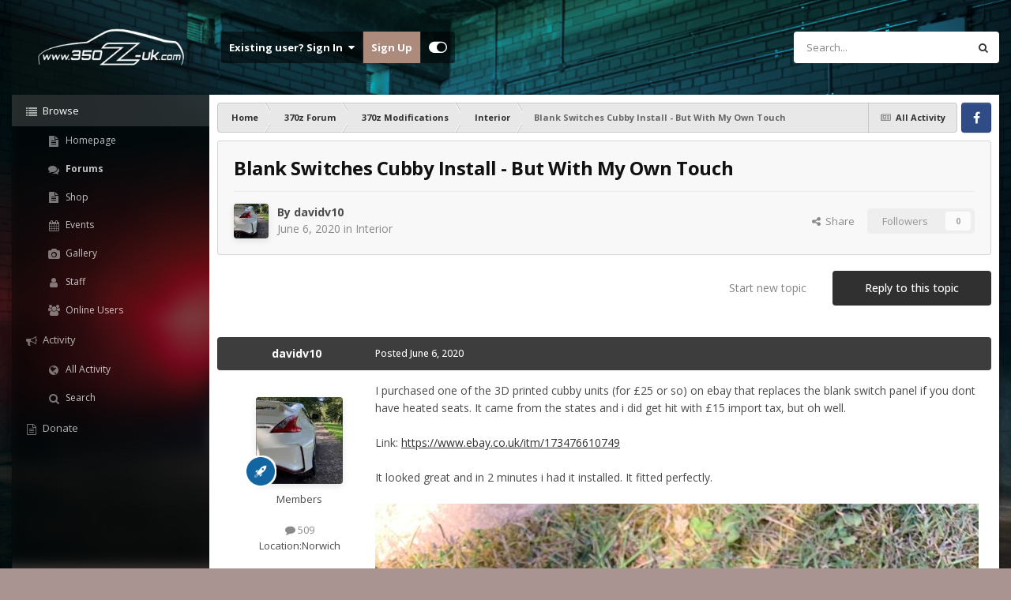

--- FILE ---
content_type: text/html;charset=UTF-8
request_url: https://www.350z-uk.com/topic/125945-blank-switches-cubby-install-but-with-my-own-touch/
body_size: 18432
content:
<!DOCTYPE html>
<html id="focus" lang="en-GB" dir="ltr" 
data-focus-guest
data-focus-group-id='2'
data-focus-theme-id='17'

data-focus-navigation='dropdown'




data-focus-picker='scroll'

data-focus-scheme='light'

data-focus-cookie='17'

data-focus-userlinks='border cta'
data-focus-post='margin'
data-focus-post-header='background border-v'
data-focus-post-controls='transparent buttons'
data-focus-blocks='transparent'
data-focus-ui="new-badge guest-alert transparent-ficon">
	<head>
		<meta charset="utf-8">
		<title>Blank Switches Cubby Install - But With My Own Touch - Interior - 350Z &amp; 370Z UK</title>
		
		

	<meta name="viewport" content="width=device-width, initial-scale=1">



	<meta name="twitter:card" content="summary_large_image" />




	
		
			
				<meta property="og:title" content="Blank Switches Cubby Install - But With My Own Touch">
			
		
	

	
		
			
				<meta property="og:type" content="website">
			
		
	

	
		
			
				<meta property="og:url" content="https://www.350z-uk.com/topic/125945-blank-switches-cubby-install-but-with-my-own-touch/">
			
		
	

	
		
			
				<meta name="description" content="I purchased one of the 3D printed cubby units (for £25 or so) on ebay that replaces the blank switch panel if you dont have heated seats. It came from the states and i did get hit with £15 import tax, but oh well. Link: https://www.ebay.co.uk/itm/173476610749 It looked great and in 2 minutes i ha...">
			
		
	

	
		
			
				<meta property="og:description" content="I purchased one of the 3D printed cubby units (for £25 or so) on ebay that replaces the blank switch panel if you dont have heated seats. It came from the states and i did get hit with £15 import tax, but oh well. Link: https://www.ebay.co.uk/itm/173476610749 It looked great and in 2 minutes i ha...">
			
		
	

	
		
			
				<meta property="og:updated_time" content="2020-06-06T20:31:25Z">
			
		
	

	
		
			
				<meta property="og:image" content="https://www.350z-uk.com/uploads/monthly_2020_06/D8392144-BDB3-4B31-867D-937EBEE18E07.jpeg.2d8dcd6eed538368f073f436ecb7f5a6.jpeg">
			
		
	

	
		
			
				<meta property="og:site_name" content="350Z &amp; 370Z UK">
			
		
	

	
		
			
				<meta property="og:locale" content="en_GB">
			
		
	


	
		<link rel="canonical" href="https://www.350z-uk.com/topic/125945-blank-switches-cubby-install-but-with-my-own-touch/" />
	

	
		<link as="style" rel="preload" href="https://www.350z-uk.com/applications/core/interface/ckeditor/ckeditor/skins/ips/editor.css?t=P1PF" />
	





<link rel="manifest" href="https://www.350z-uk.com/manifest.webmanifest/">
<meta name="msapplication-config" content="https://www.350z-uk.com/browserconfig.xml/">
<meta name="msapplication-starturl" content="/">
<meta name="application-name" content="350Z & 370Z UK">
<meta name="apple-mobile-web-app-title" content="350Z & 370Z UK">

	<meta name="theme-color" content="#1e1e1e">










<link rel="preload" href="//www.350z-uk.com/applications/core/interface/font/fontawesome-webfont.woff2?v=4.7.0" as="font" crossorigin="anonymous">
		


	<link rel="preconnect" href="https://fonts.googleapis.com">
	<link rel="preconnect" href="https://fonts.gstatic.com" crossorigin>
	
		
		
			<link href="https://fonts.googleapis.com/css2?family=Open%20Sans:wght@300;400;500;600;700&display=swap" rel="stylesheet">
		
	



	<link rel='stylesheet' href='https://www.350z-uk.com/uploads/css_built_17/341e4a57816af3ba440d891ca87450ff_framework.css?v=d8205e5fe11762871791' media='all'>

	<link rel='stylesheet' href='https://www.350z-uk.com/uploads/css_built_17/05e81b71abe4f22d6eb8d1a929494829_responsive.css?v=d8205e5fe11762871791' media='all'>

	<link rel='stylesheet' href='https://www.350z-uk.com/uploads/css_built_17/90eb5adf50a8c640f633d47fd7eb1778_core.css?v=d8205e5fe11762871791' media='all'>

	<link rel='stylesheet' href='https://www.350z-uk.com/uploads/css_built_17/5a0da001ccc2200dc5625c3f3934497d_core_responsive.css?v=d8205e5fe11762871791' media='all'>

	<link rel='stylesheet' href='https://www.350z-uk.com/uploads/css_built_17/62e269ced0fdab7e30e026f1d30ae516_forums.css?v=d8205e5fe11762871791' media='all'>

	<link rel='stylesheet' href='https://www.350z-uk.com/uploads/css_built_17/76e62c573090645fb99a15a363d8620e_forums_responsive.css?v=d8205e5fe11762871791' media='all'>

	<link rel='stylesheet' href='https://www.350z-uk.com/uploads/css_built_17/ebdea0c6a7dab6d37900b9190d3ac77b_topics.css?v=d8205e5fe11762871791' media='all'>





<link rel='stylesheet' href='https://www.350z-uk.com/uploads/css_built_17/258adbb6e4f3e83cd3b355f84e3fa002_custom.css?v=d8205e5fe11762871791' media='all'>




		
<script type='text/javascript'>
var focusHtml = document.getElementById('focus');
var cookieId = focusHtml.getAttribute('data-focus-cookie');

//	['setting-name', enabled-by-default, has-toggle]
var focusSettings = [
	
 
	['mobile-footer', 1, 1],
	['fluid', 0, 1],
	['larger-font-size', 0, 1],
	['sticky-author-panel', 0, 1],
	['sticky-sidebar', 0, 1],
	['flip-sidebar', 0, 1],
	
	
]; 
for(var i = 0; i < focusSettings.length; i++) {
	var settingName = focusSettings[i][0];
	var isDefault = focusSettings[i][1];
	var allowToggle = focusSettings[i][2];
	if(allowToggle){
		var choice = localStorage.getItem(settingName);
		if( (choice === '1') || (!choice && (isDefault)) ){
			focusHtml.classList.add('enable--' + settingName + '');
		}
	} else if(isDefault){
		focusHtml.classList.add('enable--' + settingName + '');
	}
}

	var loadRandomBackground = function(){
		var randomBackgrounds = [ 1,2,3,4,];
		var randomBackground = randomBackgrounds[Math.floor(Math.random()*randomBackgrounds.length)];
		focusHtml.setAttribute('data-focus-bg', randomBackground);
		focusHtml.setAttribute('data-focus-bg-random', '');
	}


	
		var backgroundChoice = localStorage.getItem('focusBackground-' + cookieId + '') || '1';
		if (backgroundChoice == 'random'){
			loadRandomBackground();
		} else {
			focusHtml.setAttribute('data-focus-bg', '' + backgroundChoice + '');
		}
	

</script>

 
		
		
		

		
 
	</head>
	<body class="ipsApp ipsApp_front ipsJS_none ipsClearfix" data-controller="core.front.core.app"  data-message=""  data-pageapp="forums" data-pagelocation="front" data-pagemodule="forums" data-pagecontroller="topic" data-pageid="125945"  >
		<a href="#ipsLayout_mainArea" class="ipsHide" title="Go to main content on this page" accesskey="m">Jump to content</a>
		
			
<ul id='elMobileNav' class='ipsResponsive_hideDesktop' data-controller='core.front.core.mobileNav'>
	
		
			
			
				
				
			
				
				
			
				
					<li id='elMobileBreadcrumb'>
						<a href='https://www.350z-uk.com/forum/184-interior/'>
							<span>Interior</span>
						</a>
					</li>
				
				
			
				
				
			
		
	
  
	<li class='elMobileNav__home'>
		<a href='https://www.350z-uk.com/'><i class="fa fa-home" aria-hidden="true"></i></a>
	</li>
	
	
	<li >
		<a data-action="defaultStream" href='https://www.350z-uk.com/discover/'><i class="fa fa-newspaper-o" aria-hidden="true"></i></a>
	</li>

	

	
		<li class='ipsJS_show'>
			<a href='https://www.350z-uk.com/search/' data-class='display--focus-mobile-search'><i class='fa fa-search'></i></a>
		</li>
	

	
<li data-focus-editor>
	<a href='#'>
		<i class='fa fa-toggle-on'></i>
	</a>
</li>
<li data-focus-toggle-theme>
	<a href='#'>
		<i class='fa'></i>
	</a>
</li>
  	
	<li data-ipsDrawer data-ipsDrawer-drawerElem='#elMobileDrawer'>
		<a href='#'>
			
			
				
			
			
			
			<i class='fa fa-navicon'></i>
		</a>
	</li>
</ul>
			
<div class='focus-mobile-search'>
	<div class='focus-mobile-search__close' data-class='display--focus-mobile-search'><i class="fa fa-times" aria-hidden="true"></i></div>
</div>
			<div id="ipsLayout_header">
				<header class="focus-header">
					<div class="ipsLayout_container">
						<div class="focus-header-align">
							
<a class='focus-logo' href='https://www.350z-uk.com/' accesskey='1'>
	
		
		<span class='focus-logo__image'>
			<img src="https://www.350z-uk.com/uploads/monthly_2021_01/260740744_350zsilhouette.png.5038f601fd8dd397e38b86b15588284b.png" alt='350Z &amp; 370Z UK'>
		</span>
		
			<!-- <span class='focus-logo__text'>
				<span class='focus-logo__name'>Dashboard</span>
				
			</span> -->
		
	
</a>
							<div class="focus-header-align__secondary">
								
									<div class="focus-user">

	<ul id="elUserNav" class="ipsList_inline cSignedOut ipsResponsive_showDesktop">
		
	


	<li class='cUserNav_icon ipsHide' id='elCart_container'></li>
	<li class='elUserNav_sep ipsHide' id='elCart_sep'></li>

<li id="elSignInLink">
			<a href="https://www.350z-uk.com/login/" data-ipsmenu-closeonclick="false" data-ipsmenu id="elUserSignIn">
				Existing user? Sign In  <i class="fa fa-caret-down"></i>
			</a>
			
<div id='elUserSignIn_menu' class='ipsMenu ipsMenu_auto ipsHide'>
	<form accept-charset='utf-8' method='post' action='https://www.350z-uk.com/login/'>
		<input type="hidden" name="csrfKey" value="ca0701a30a5c92201c3cebed382c22bc">
		<input type="hidden" name="ref" value="aHR0cHM6Ly93d3cuMzUwei11ay5jb20vdG9waWMvMTI1OTQ1LWJsYW5rLXN3aXRjaGVzLWN1YmJ5LWluc3RhbGwtYnV0LXdpdGgtbXktb3duLXRvdWNoLw==">
		<div data-role="loginForm">
			
			
			
				
<div class="ipsPad ipsForm ipsForm_vertical">
	<h4 class="ipsType_sectionHead">Sign In</h4>
	<br><br>
	<ul class='ipsList_reset'>
		<li class="ipsFieldRow ipsFieldRow_noLabel ipsFieldRow_fullWidth">
			
			
				<input type="email" placeholder="Email Address" name="auth" autocomplete="email">
			
		</li>
		<li class="ipsFieldRow ipsFieldRow_noLabel ipsFieldRow_fullWidth">
			<input type="password" placeholder="Password" name="password" autocomplete="current-password">
		</li>
		<li class="ipsFieldRow ipsFieldRow_checkbox ipsClearfix">
			<span class="ipsCustomInput">
				<input type="checkbox" name="remember_me" id="remember_me_checkbox" value="1" checked aria-checked="true">
				<span></span>
			</span>
			<div class="ipsFieldRow_content">
				<label class="ipsFieldRow_label" for="remember_me_checkbox">Remember me</label>
				<span class="ipsFieldRow_desc">Not recommended on shared computers</span>
			</div>
		</li>
		<li class="ipsFieldRow ipsFieldRow_fullWidth">
			<button type="submit" name="_processLogin" value="usernamepassword" class="ipsButton ipsButton_primary ipsButton_small" id="elSignIn_submit">Sign In</button>
			
				<p class="ipsType_right ipsType_small">
					
						<a href='https://www.350z-uk.com/lostpassword/' data-ipsDialog data-ipsDialog-title='Forgot your password?'>
					
					Forgot your password?</a>
				</p>
			
		</li>
	</ul>
</div>
			
		</div>
	</form>
</div>
		</li>
		
			<li>
				
					<a href="https://www.350z-uk.com/register/" data-ipsdialog data-ipsdialog-size="narrow" data-ipsdialog-title="Sign Up"  id="elRegisterButton">Sign Up</a>
				
			</li>
		
		
<li class='elUserNav_sep'></li>
<li class='cUserNav_icon' data-focus-editor>
	<a href='#' data-ipsTooltip>
		<i class='fa fa-toggle-on'></i>
	</a>
</li>
<li class='cUserNav_icon' data-focus-toggle-theme>
	<a href='#' data-ipsTooltip>
		<i class='fa'></i>
	</a>
</li>

 
	</ul>
</div>
								
								
									<div class="focus-search"></div>
								
							</div>
						</div>
					</div>
				</header>
			</div>
		
		<main id="ipsLayout_body" class="ipsLayout_container">
			<div class="dashboard-wrap">
				<div class="dashboard__secondary ipsResponsive_showDesktop">
					<div class="dashboard__blur"></div>
					<div class="focus-nav-bar">
						<div class="focus-nav">

	<nav  class=' ipsResponsive_showDesktop'>
		<div class='ipsNavBar_primary ipsNavBar_primary--loading ipsLayout_container '>
			<ul data-role="primaryNavBar" class='ipsClearfix'>
				


	
		
		
			
		
		<li class='ipsNavBar_active' data-active id='elNavSecondary_1' data-role="navBarItem" data-navApp="core" data-navExt="CustomItem">
			
			
				<a href="https://www.350z-uk.com"  data-navItem-id="1" data-navDefault>
					Browse<span class='ipsNavBar_active__identifier'></span>
				</a>
			
			
				<ul class='ipsNavBar_secondary ' data-role='secondaryNavBar'>
					


	
		
		
		<li  id='elNavSecondary_8' data-role="navBarItem" data-navApp="cms" data-navExt="Pages">
			
			
				<a href="https://www.350z-uk.com/home.html/"  data-navItem-id="8" >
					Homepage<span class='ipsNavBar_active__identifier'></span>
				</a>
			
			
		</li>
	
	

	
		
		
			
		
		<li class='ipsNavBar_active' data-active id='elNavSecondary_9' data-role="navBarItem" data-navApp="forums" data-navExt="Forums">
			
			
				<a href="https://www.350z-uk.com"  data-navItem-id="9" data-navDefault>
					Forums<span class='ipsNavBar_active__identifier'></span>
				</a>
			
			
		</li>
	
	

	
		
		
		<li  id='elNavSecondary_43' data-role="navBarItem" data-navApp="cms" data-navExt="Pages">
			
			
				<a href="https://www.350z-uk.com/shop.html/"  data-navItem-id="43" >
					Shop<span class='ipsNavBar_active__identifier'></span>
				</a>
			
			
		</li>
	
	

	
		
		
		<li  id='elNavSecondary_10' data-role="navBarItem" data-navApp="calendar" data-navExt="Calendar">
			
			
				<a href="https://www.350z-uk.com/events/"  data-navItem-id="10" >
					Events<span class='ipsNavBar_active__identifier'></span>
				</a>
			
			
		</li>
	
	

	
		
		
		<li  id='elNavSecondary_11' data-role="navBarItem" data-navApp="gallery" data-navExt="Gallery">
			
			
				<a href="https://www.350z-uk.com/gallery/"  data-navItem-id="11" >
					Gallery<span class='ipsNavBar_active__identifier'></span>
				</a>
			
			
		</li>
	
	

	
	

	
		
		
		<li  id='elNavSecondary_28' data-role="navBarItem" data-navApp="core" data-navExt="StaffDirectory">
			
			
				<a href="https://www.350z-uk.com/staff/"  data-navItem-id="28" >
					Staff<span class='ipsNavBar_active__identifier'></span>
				</a>
			
			
		</li>
	
	

	
		
		
		<li  id='elNavSecondary_29' data-role="navBarItem" data-navApp="core" data-navExt="OnlineUsers">
			
			
				<a href="https://www.350z-uk.com/online/"  data-navItem-id="29" >
					Online Users<span class='ipsNavBar_active__identifier'></span>
				</a>
			
			
		</li>
	
	

					<li class='ipsHide' id='elNavigationMore_1' data-role='navMore'>
						<a href='#' data-ipsMenu data-ipsMenu-appendTo='#elNavigationMore_1' id='elNavigationMore_1_dropdown'>More <i class='fa fa-caret-down'></i></a>
						<ul class='ipsHide ipsMenu ipsMenu_auto' id='elNavigationMore_1_dropdown_menu' data-role='moreDropdown'></ul>
					</li>
				</ul>
			
		</li>
	
	

	
		
		
		<li  id='elNavSecondary_2' data-role="navBarItem" data-navApp="core" data-navExt="CustomItem">
			
			
				<a href="https://www.350z-uk.com/discover/"  data-navItem-id="2" >
					Activity<span class='ipsNavBar_active__identifier'></span>
				</a>
			
			
				<ul class='ipsNavBar_secondary ipsHide' data-role='secondaryNavBar'>
					


	
		
		
		<li  id='elNavSecondary_3' data-role="navBarItem" data-navApp="core" data-navExt="AllActivity">
			
			
				<a href="https://www.350z-uk.com/discover/"  data-navItem-id="3" >
					All Activity<span class='ipsNavBar_active__identifier'></span>
				</a>
			
			
		</li>
	
	

	
	

	
	

	
	

	
		
		
		<li  id='elNavSecondary_7' data-role="navBarItem" data-navApp="core" data-navExt="Search">
			
			
				<a href="https://www.350z-uk.com/search/"  data-navItem-id="7" >
					Search<span class='ipsNavBar_active__identifier'></span>
				</a>
			
			
		</li>
	
	

					<li class='ipsHide' id='elNavigationMore_2' data-role='navMore'>
						<a href='#' data-ipsMenu data-ipsMenu-appendTo='#elNavigationMore_2' id='elNavigationMore_2_dropdown'>More <i class='fa fa-caret-down'></i></a>
						<ul class='ipsHide ipsMenu ipsMenu_auto' id='elNavigationMore_2_dropdown_menu' data-role='moreDropdown'></ul>
					</li>
				</ul>
			
		</li>
	
	

	
	

	
		
		
		<li  id='elNavSecondary_36' data-role="navBarItem" data-navApp="core" data-navExt="CustomItem">
			
			
				<a href="https://www.PayPal.Me/350zuk" target='_blank' rel="noopener" data-navItem-id="36" >
					Donate<span class='ipsNavBar_active__identifier'></span>
				</a>
			
			
		</li>
	
	

	
	

	
	

	
	

	
	

				
				<li class="focus-nav__more focus-nav__more--hidden">
					<a href="#"> More </a>
					<ul class='ipsNavBar_secondary'></ul>
				</li>
				
			</ul>
			

	<div id="elSearchWrapper">
		<div id='elSearch' data-controller="core.front.core.quickSearch">
			<form accept-charset='utf-8' action='//www.350z-uk.com/search/?do=quicksearch' method='post'>
                <input type='search' id='elSearchField' placeholder='Search...' name='q' autocomplete='off' aria-label='Search'>
                <details class='cSearchFilter'>
                    <summary class='cSearchFilter__text'></summary>
                    <ul class='cSearchFilter__menu'>
                        
                        <li><label><input type="radio" name="type" value="all" ><span class='cSearchFilter__menuText'>Everywhere</span></label></li>
                        
                            
                                <li><label><input type="radio" name="type" value='contextual_{&quot;type&quot;:&quot;forums_topic&quot;,&quot;nodes&quot;:184}' checked><span class='cSearchFilter__menuText'>This Forum</span></label></li>
                            
                                <li><label><input type="radio" name="type" value='contextual_{&quot;type&quot;:&quot;forums_topic&quot;,&quot;item&quot;:125945}' checked><span class='cSearchFilter__menuText'>This Topic</span></label></li>
                            
                        
                        
                            <li><label><input type="radio" name="type" value="core_statuses_status"><span class='cSearchFilter__menuText'>Status Updates</span></label></li>
                        
                            <li><label><input type="radio" name="type" value="cms_pages_pageitem"><span class='cSearchFilter__menuText'>Pages</span></label></li>
                        
                            <li><label><input type="radio" name="type" value="forums_topic"><span class='cSearchFilter__menuText'>Topics</span></label></li>
                        
                            <li><label><input type="radio" name="type" value="calendar_event"><span class='cSearchFilter__menuText'>Events</span></label></li>
                        
                            <li><label><input type="radio" name="type" value="gallery_image"><span class='cSearchFilter__menuText'>Images</span></label></li>
                        
                            <li><label><input type="radio" name="type" value="gallery_album_item"><span class='cSearchFilter__menuText'>Albums</span></label></li>
                        
                            <li><label><input type="radio" name="type" value="nexus_package_item"><span class='cSearchFilter__menuText'>Products</span></label></li>
                        
                            <li><label><input type="radio" name="type" value="core_members"><span class='cSearchFilter__menuText'>Members</span></label></li>
                        
                    </ul>
                </details>
				<button class='cSearchSubmit' type="submit" aria-label='Search'><i class="fa fa-search"></i></button>
			</form>
		</div>
	</div>

		</div>
	</nav>
</div>
					</div>
				</div>
				<div class="focus-content dashboard__primary">
					<div class="focus-content-padding">
						<div id="ipsLayout_contentArea">
							<div class="focus-precontent">
								<div class="focus-breadcrumb">
									
<nav class='ipsBreadcrumb ipsBreadcrumb_top ipsFaded_withHover'>
	

	<ul class='ipsList_inline ipsPos_right'>
		
		<li >
			<a data-action="defaultStream" class='ipsType_light '  href='https://www.350z-uk.com/discover/'><i class="fa fa-newspaper-o" aria-hidden="true"></i> <span>All Activity</span></a>
		</li>
		
	</ul>

	<ul data-role="breadcrumbList">
		<li>
			<a title="Home" href='https://www.350z-uk.com/'>
				<span>Home <i class='fa fa-angle-right'></i></span>
			</a>
		</li>
		
		
			<li>
				
					<a href='https://www.350z-uk.com/forum/71-370z-forum/'>
						<span>370z Forum <i class='fa fa-angle-right' aria-hidden="true"></i></span>
					</a>
				
			</li>
		
			<li>
				
					<a href='https://www.350z-uk.com/forum/90-370z-modifications/'>
						<span>370z Modifications <i class='fa fa-angle-right' aria-hidden="true"></i></span>
					</a>
				
			</li>
		
			<li>
				
					<a href='https://www.350z-uk.com/forum/184-interior/'>
						<span>Interior <i class='fa fa-angle-right' aria-hidden="true"></i></span>
					</a>
				
			</li>
		
			<li>
				
					Blank Switches Cubby Install - But With My Own Touch
				
			</li>
		
	</ul>
</nav>
									

<ul class='focus-social focus-social--iconOnly'>
	<li><a href='#facebook.com' target="_blank" rel="noopener"><span>Facebook</span></a></li>

</ul>

								</div>
							</div>
							






							<div id="ipsLayout_contentWrapper">
								
								<div id="ipsLayout_mainArea">
									
									
									
									
									

	




									



<div class="ipsPageHeader ipsResponsive_pull ipsBox ipsPadding sm:ipsPadding:half ipsMargin_bottom">
		
	
	<div class="ipsFlex ipsFlex-ai:center ipsFlex-fw:wrap ipsGap:4">
		<div class="ipsFlex-flex:11">
			<h1 class="ipsType_pageTitle ipsContained_container">
				

				
				
					<span class="ipsType_break ipsContained">
						<span>Blank Switches Cubby Install - But With My Own Touch</span>
					</span>
				
			</h1>
			
			
		</div>
		
	</div>
	<hr class="ipsHr">
	<div class="ipsPageHeader__meta ipsFlex ipsFlex-jc:between ipsFlex-ai:center ipsFlex-fw:wrap ipsGap:3">
		<div class="ipsFlex-flex:11">
			<div class="ipsPhotoPanel ipsPhotoPanel_mini ipsPhotoPanel_notPhone ipsClearfix">
				


	<a href="https://www.350z-uk.com/profile/27845-davidv10/" rel="nofollow" data-ipsHover data-ipsHover-width="370" data-ipsHover-target="https://www.350z-uk.com/profile/27845-davidv10/?do=hovercard" class="ipsUserPhoto ipsUserPhoto_mini" title="Go to davidv10's profile">
		<img src='https://www.350z-uk.com/uploads/monthly_2020_09/Picture1(2).thumb.jpg.5a08b3f86e6135ca5ce92cfc21ea3a3e.jpg' alt='davidv10' loading="lazy">
	</a>

				<div>
					<p class="ipsType_reset ipsType_blendLinks">
						<span class="ipsType_normal">
						
							<strong>By 


<a href='https://www.350z-uk.com/profile/27845-davidv10/' rel="nofollow" data-ipsHover data-ipsHover-width='370' data-ipsHover-target='https://www.350z-uk.com/profile/27845-davidv10/?do=hovercard&amp;referrer=https%253A%252F%252Fwww.350z-uk.com%252Ftopic%252F125945-blank-switches-cubby-install-but-with-my-own-touch%252F' title="Go to davidv10's profile" class="ipsType_break">davidv10</a></strong><br>
							<span class="ipsType_light"><time datetime='2020-06-06T20:31:25Z' title='06/06/20 20:31' data-short='5 yr'>June 6, 2020</time> in <a href="https://www.350z-uk.com/forum/184-interior/">Interior</a></span>
						
						</span>
					</p>
				</div>
			</div>
		</div>
		
			<div class="ipsFlex-flex:01 ipsResponsive_hidePhone">
				<div class="ipsShareLinks">
					
						


    <a href='#elShareItem_140375200_menu' id='elShareItem_140375200' data-ipsMenu class='ipsShareButton ipsButton ipsButton_verySmall ipsButton_link ipsButton_link--light'>
        <span><i class='fa fa-share-alt'></i></span> &nbsp;Share
    </a>

    <div class='ipsPadding ipsMenu ipsMenu_normal ipsHide' id='elShareItem_140375200_menu' data-controller="core.front.core.sharelink">
        
        
        <span data-ipsCopy data-ipsCopy-flashmessage>
            <a href="https://www.350z-uk.com/topic/125945-blank-switches-cubby-install-but-with-my-own-touch/" class="ipsButton ipsButton_light ipsButton_small ipsButton_fullWidth" data-role="copyButton" data-clipboard-text="https://www.350z-uk.com/topic/125945-blank-switches-cubby-install-but-with-my-own-touch/" data-ipstooltip title='Copy Link to Clipboard'><i class="fa fa-clone"></i> https://www.350z-uk.com/topic/125945-blank-switches-cubby-install-but-with-my-own-touch/</a>
        </span>
        <ul class='ipsShareLinks ipsMargin_top:half'>
            
                <li>
<a href="https://x.com/share?url=https%3A%2F%2Fwww.350z-uk.com%2Ftopic%2F125945-blank-switches-cubby-install-but-with-my-own-touch%2F" class="cShareLink cShareLink_x" target="_blank" data-role="shareLink" title='Share on X' data-ipsTooltip rel='nofollow noopener'>
    <i class="fa fa-x"></i>
</a></li>
            
                <li>
<a href="https://www.facebook.com/sharer/sharer.php?u=https%3A%2F%2Fwww.350z-uk.com%2Ftopic%2F125945-blank-switches-cubby-install-but-with-my-own-touch%2F" class="cShareLink cShareLink_facebook" target="_blank" data-role="shareLink" title='Share on Facebook' data-ipsTooltip rel='noopener nofollow'>
	<i class="fa fa-facebook"></i>
</a></li>
            
        </ul>
        
            <hr class='ipsHr'>
            <button class='ipsHide ipsButton ipsButton_verySmall ipsButton_light ipsButton_fullWidth ipsMargin_top:half' data-controller='core.front.core.webshare' data-role='webShare' data-webShareTitle='Blank Switches Cubby Install - But With My Own Touch' data-webShareText='Blank Switches Cubby Install - But With My Own Touch' data-webShareUrl='https://www.350z-uk.com/topic/125945-blank-switches-cubby-install-but-with-my-own-touch/'>More sharing options...</button>
        
    </div>

					
					
                    

					



					

<div data-followApp='forums' data-followArea='topic' data-followID='125945' data-controller='core.front.core.followButton'>
	

	<a href='https://www.350z-uk.com/login/' rel="nofollow" class="ipsFollow ipsPos_middle ipsButton ipsButton_light ipsButton_verySmall ipsButton_disabled" data-role="followButton" data-ipsTooltip title='Sign in to follow this'>
		<span>Followers</span>
		<span class='ipsCommentCount'>0</span>
	</a>

</div>
				</div>
			</div>
					
	</div>
	
	
</div>








<div class="ipsClearfix">
	<ul class="ipsToolList ipsToolList_horizontal ipsClearfix ipsSpacer_both ">
		
			<li class="ipsToolList_primaryAction">
				<span data-controller="forums.front.topic.reply">
					
						<a href="#replyForm" rel="nofollow" class="ipsButton ipsButton_important ipsButton_medium ipsButton_fullWidth" data-action="replyToTopic">Reply to this topic</a>
					
				</span>
			</li>
		
		
			<li class="ipsResponsive_hidePhone">
				
					<a href="https://www.350z-uk.com/forum/184-interior/?do=add" rel="nofollow" class="ipsButton ipsButton_link ipsButton_medium ipsButton_fullWidth" title="Start a new topic in this forum">Start new topic</a>
				
			</li>
		
		
	</ul>
</div>

<div id="comments" data-controller="core.front.core.commentFeed,forums.front.topic.view, core.front.core.ignoredComments" data-autopoll data-baseurl="https://www.350z-uk.com/topic/125945-blank-switches-cubby-install-but-with-my-own-touch/" data-lastpage data-feedid="topic-125945" class="cTopic ipsClear ipsSpacer_top">
	
			
	

	

<div data-controller='core.front.core.recommendedComments' data-url='https://www.350z-uk.com/topic/125945-blank-switches-cubby-install-but-with-my-own-touch/?recommended=comments' class='ipsRecommendedComments ipsHide'>
	<div data-role="recommendedComments">
		<h2 class='ipsType_sectionHead ipsType_large ipsType_bold ipsMargin_bottom'>Recommended Posts</h2>
		
	</div>
</div>
	
	<div id="elPostFeed" data-role="commentFeed" data-controller="core.front.core.moderation" >
		<form action="https://www.350z-uk.com/topic/125945-blank-switches-cubby-install-but-with-my-own-touch/?csrfKey=ca0701a30a5c92201c3cebed382c22bc&amp;do=multimodComment" method="post" data-ipspageaction data-role="moderationTools">
			
			
				

					

					
					



<a id='findComment-1830217'></a>
<a id='comment-1830217'></a>
<article  id='elComment_1830217' class='cPost ipsBox ipsResponsive_pull  ipsComment  ipsComment_parent ipsClearfix ipsClear ipsColumns ipsColumns_noSpacing ipsColumns_collapsePhone    '>
	

	

	<div class='cAuthorPane_mobile ipsResponsive_showPhone'>
		<div class='cAuthorPane_photo'>
			<div class='cAuthorPane_photoWrap'>
				


	<a href="https://www.350z-uk.com/profile/27845-davidv10/" rel="nofollow" data-ipsHover data-ipsHover-width="370" data-ipsHover-target="https://www.350z-uk.com/profile/27845-davidv10/?do=hovercard" class="ipsUserPhoto ipsUserPhoto_large" title="Go to davidv10's profile">
		<img src='https://www.350z-uk.com/uploads/monthly_2020_09/Picture1(2).thumb.jpg.5a08b3f86e6135ca5ce92cfc21ea3a3e.jpg' alt='davidv10' loading="lazy">
	</a>

				
				
					<a href="https://www.350z-uk.com/profile/27845-davidv10/badges/" rel="nofollow">
						
<img src='https://www.350z-uk.com/uploads/set_resources_17/84c1e40ea0e759e3f1505eb1788ddf3c_default_rank.png' loading="lazy" alt="Z Fanatic" class="cAuthorPane_badge cAuthorPane_badge--rank ipsOutline ipsOutline:2px" data-ipsTooltip title="Rank: Z Fanatic (4/7)">
					</a>
				
			</div>
		</div>
		<div class='cAuthorPane_content'>
			<h3 class='ipsType_sectionHead cAuthorPane_author ipsType_break ipsType_blendLinks ipsFlex ipsFlex-ai:center'>
				


<a href='https://www.350z-uk.com/profile/27845-davidv10/' rel="nofollow" data-ipsHover data-ipsHover-width='370' data-ipsHover-target='https://www.350z-uk.com/profile/27845-davidv10/?do=hovercard&amp;referrer=https%253A%252F%252Fwww.350z-uk.com%252Ftopic%252F125945-blank-switches-cubby-install-but-with-my-own-touch%252F' title="Go to davidv10's profile" class="ipsType_break">davidv10</a>
			</h3>
			<div class='ipsType_light ipsType_reset'>
			    <a href='https://www.350z-uk.com/topic/125945-blank-switches-cubby-install-but-with-my-own-touch/#findComment-1830217' rel="nofollow" class='ipsType_blendLinks'>Posted <time datetime='2020-06-06T20:31:25Z' title='06/06/20 20:31' data-short='5 yr'>June 6, 2020</time></a>
				
			</div>
		</div>
	</div>
	<aside class='ipsComment_author cAuthorPane ipsColumn ipsColumn_medium ipsResponsive_hidePhone'>
		<h3 class='ipsType_sectionHead cAuthorPane_author ipsType_blendLinks ipsType_break'><strong>


<a href='https://www.350z-uk.com/profile/27845-davidv10/' rel="nofollow" data-ipsHover data-ipsHover-width='370' data-ipsHover-target='https://www.350z-uk.com/profile/27845-davidv10/?do=hovercard&amp;referrer=https%253A%252F%252Fwww.350z-uk.com%252Ftopic%252F125945-blank-switches-cubby-install-but-with-my-own-touch%252F' title="Go to davidv10's profile" class="ipsType_break">davidv10</a></strong>
			
		</h3>
		<ul class='cAuthorPane_info ipsList_reset'>
			<li data-role='photo' class='cAuthorPane_photo'>
				<div class='cAuthorPane_photoWrap'>
					


	<a href="https://www.350z-uk.com/profile/27845-davidv10/" rel="nofollow" data-ipsHover data-ipsHover-width="370" data-ipsHover-target="https://www.350z-uk.com/profile/27845-davidv10/?do=hovercard" class="ipsUserPhoto ipsUserPhoto_large" title="Go to davidv10's profile">
		<img src='https://www.350z-uk.com/uploads/monthly_2020_09/Picture1(2).thumb.jpg.5a08b3f86e6135ca5ce92cfc21ea3a3e.jpg' alt='davidv10' loading="lazy">
	</a>

					
					
						
<img src='https://www.350z-uk.com/uploads/set_resources_17/84c1e40ea0e759e3f1505eb1788ddf3c_default_rank.png' loading="lazy" alt="Z Fanatic" class="cAuthorPane_badge cAuthorPane_badge--rank ipsOutline ipsOutline:2px" data-ipsTooltip title="Rank: Z Fanatic (4/7)">
					
				</div>
			</li>
			
				<li data-role='group'>Members</li>
				
			
			
				<li data-role='stats' class='ipsMargin_top'>
					<ul class="ipsList_reset ipsType_light ipsFlex ipsFlex-ai:center ipsFlex-jc:center ipsGap_row:2 cAuthorPane_stats">
						<li>
							
								<a href="https://www.350z-uk.com/profile/27845-davidv10/content/" rel="nofollow" title="509 posts" data-ipsTooltip class="ipsType_blendLinks">
							
								<i class="fa fa-comment"></i> 509
							
								</a>
							
						</li>
						
					</ul>
				</li>
			
			
				

	
	<li data-role='custom-field' class='ipsResponsive_hidePhone ipsType_break'>
		
<span class="ft">Location:</span><span class="fc">Norwich</span>
	</li>
	

			
		</ul>
	</aside>
	<div class='ipsColumn ipsColumn_fluid ipsMargin:none'>
		

<div id='comment-1830217_wrap' data-controller='core.front.core.comment' data-commentApp='forums' data-commentType='forums' data-commentID="1830217" data-quoteData='{&quot;userid&quot;:27845,&quot;username&quot;:&quot;davidv10&quot;,&quot;timestamp&quot;:1591475485,&quot;contentapp&quot;:&quot;forums&quot;,&quot;contenttype&quot;:&quot;forums&quot;,&quot;contentid&quot;:125945,&quot;contentclass&quot;:&quot;forums_Topic&quot;,&quot;contentcommentid&quot;:1830217}' class='ipsComment_content ipsType_medium'>

	<div class='ipsComment_meta ipsType_light ipsFlex ipsFlex-ai:center ipsFlex-jc:between ipsFlex-fd:row-reverse'>
		<div class='ipsType_light ipsType_reset ipsType_blendLinks ipsComment_toolWrap'>
			<div class='ipsResponsive_hidePhone ipsComment_badges'>
				<ul class='ipsList_reset ipsFlex ipsFlex-jc:end ipsFlex-fw:wrap ipsGap:2 ipsGap_row:1'>
					
					
					
					
					
				</ul>
			</div>
			<ul class='ipsList_reset ipsComment_tools'>
				<li>
					<a href='#elControls_1830217_menu' class='ipsComment_ellipsis' id='elControls_1830217' title='More options...' data-ipsMenu data-ipsMenu-appendTo='#comment-1830217_wrap'><i class='fa fa-ellipsis-h'></i></a>
					<ul id='elControls_1830217_menu' class='ipsMenu ipsMenu_narrow ipsHide'>
						
						
                        
						
						
						
							
								
							
							
							
							
							
							
						
					</ul>
				</li>
				
			</ul>
		</div>

		<div class='ipsType_reset ipsResponsive_hidePhone'>
		   
		   Posted <time datetime='2020-06-06T20:31:25Z' title='06/06/20 20:31' data-short='5 yr'>June 6, 2020</time>
		   
			
			<span class='ipsResponsive_hidePhone'>
				
				
			</span>
		</div>
	</div>

	

    

	<div class='cPost_contentWrap'>
		
		<div data-role='commentContent' class='ipsType_normal ipsType_richText ipsPadding_bottom ipsContained' data-controller='core.front.core.lightboxedImages'>
			<p>
	I purchased one of the 3D printed cubby units (for £25 or so) on ebay that replaces the blank switch panel if you dont have heated seats. It came from the states and i did get hit with £15 import tax, but oh well.
</p>

<p>
	 
</p>

<p>
	Link: <a href="https://www.ebay.co.uk/itm/173476610749" rel="external nofollow">https://www.ebay.co.uk/itm/173476610749</a>
</p>

<p>
	 
</p>

<p>
	It looked great and in 2 minutes i had it installed. It fitted perfectly.
</p>

<p>
	 
</p>

<p>
	<img class="ipsImage ipsImage_thumbnailed" data-fileid="46289" data-ratio="133.33" width="900" alt="885CF144-B165-4AE6-A3E1-EB9F472CB2DD.jpeg.0e31276f1f2995d24df17a7c3c15b352.jpeg" src="https://www.350z-uk.com/uploads/monthly_2020_06/885CF144-B165-4AE6-A3E1-EB9F472CB2DD.jpeg.0e31276f1f2995d24df17a7c3c15b352.jpeg" /></p>

<p>
	 
</p>

<p>
	<img class="ipsImage ipsImage_thumbnailed" data-fileid="46290" data-ratio="133.33" width="900" alt="73FF77C5-F30C-4439-878D-F151891C3D3B.jpeg.be13592b5b222eb77d6f275414e457d5.jpeg" src="https://www.350z-uk.com/uploads/monthly_2020_06/73FF77C5-F30C-4439-878D-F151891C3D3B.jpeg.be13592b5b222eb77d6f275414e457d5.jpeg" /></p>

<p>
	 
</p>

<p>
	 
</p>

<p>
	The one thing i wasnt happy with however was the rugged top edge which just didnt look good and I really wanted an OEM look, like it had always been there.
</p>

<p>
	 
</p>

<p>
	I then had the idea of sawing off the top of the heated seats switch panel and then sawing off and sanding the middle separater bar bits in the middle. This would then theoretically give me an OEM looking top to the cubby.
</p>

<p>
	 
</p>

<p>
	So i got to work...
</p>

<p>
	 
</p>

<p>
	<img class="ipsImage ipsImage_thumbnailed" data-fileid="46291" data-ratio="133.33" width="900" alt="40CD7DA4-02C1-4A8F-BFE3-D0AF74667675.jpeg.73d628668921df6f033b897fe39b8947.jpeg" src="https://www.350z-uk.com/uploads/monthly_2020_06/40CD7DA4-02C1-4A8F-BFE3-D0AF74667675.jpeg.73d628668921df6f033b897fe39b8947.jpeg" /></p>

<p>
	 
</p>

<p>
	It came out brilliantly and all i needed to do after sanding the inside was give it a quick spray in black.
</p>

<p>
	 
</p>

<p>
	I then cut the lip off the cubby and glued my new lip onto it. It worked perfectly and it now looks completely OEM.
</p>

<p>
	 
</p>

<p>
	<img class="ipsImage ipsImage_thumbnailed" data-fileid="46292" data-ratio="133.33" width="900" alt="22CF7B6A-CF9A-431A-8306-E0331EB380CC.jpeg.ea6fa78409b3c6e42afb93fab698e898.jpeg" src="https://www.350z-uk.com/uploads/monthly_2020_06/22CF7B6A-CF9A-431A-8306-E0331EB380CC.jpeg.ea6fa78409b3c6e42afb93fab698e898.jpeg" /></p>

<p>
	 
</p>

<p>
	<img class="ipsImage ipsImage_thumbnailed" data-fileid="46293" data-ratio="133.33" width="900" alt="E85E52C2-2F4A-4116-AB9D-A36F8C9216A6.jpeg.fdb5503be0a13fc18c2df3fdb224db4e.jpeg" src="https://www.350z-uk.com/uploads/monthly_2020_06/E85E52C2-2F4A-4116-AB9D-A36F8C9216A6.jpeg.fdb5503be0a13fc18c2df3fdb224db4e.jpeg" /></p>

<p>
	 
</p>

<p>
	 
</p>

<p>
	<img class="ipsImage ipsImage_thumbnailed" data-fileid="46294" data-ratio="133.33" width="900" alt="792F95AA-BCFA-4085-B1B5-12913F733175.jpeg.d8efa7fe180ecf665928ace6607acb54.jpeg" src="https://www.350z-uk.com/uploads/monthly_2020_06/792F95AA-BCFA-4085-B1B5-12913F733175.jpeg.d8efa7fe180ecf665928ace6607acb54.jpeg" /></p>

<p>
	 
</p>

<p>
	<img class="ipsImage ipsImage_thumbnailed" data-fileid="46295" data-ratio="133.33" width="900" alt="3174D545-9201-4036-8C11-70AB6A204B55.jpeg.87f24ea5d7991df62142e314dd7b15e6.jpeg" src="https://www.350z-uk.com/uploads/monthly_2020_06/3174D545-9201-4036-8C11-70AB6A204B55.jpeg.87f24ea5d7991df62142e314dd7b15e6.jpeg" /><br />
	 
</p>

<p>
	 
</p>

<p>
	Before and After my custom lip:
</p>

<p>
	 
</p>

<p>
	<img class="ipsImage ipsImage_thumbnailed" data-fileid="46296" data-ratio="100.00" width="1200" alt="D8392144-BDB3-4B31-867D-937EBEE18E07.jpeg.2d8dcd6eed538368f073f436ecb7f5a6.jpeg" src="https://www.350z-uk.com/uploads/monthly_2020_06/D8392144-BDB3-4B31-867D-937EBEE18E07.jpeg.2d8dcd6eed538368f073f436ecb7f5a6.jpeg" /></p>

			
		</div>

		
			<div class='ipsItemControls'>
				
					
						

	<div data-controller='core.front.core.reaction' class='ipsItemControls_right ipsClearfix '>	
		<div class='ipsReact ipsPos_right'>
			
				
				<div class='ipsReact_blurb ' data-role='reactionBlurb'>
					
						

	
	<ul class='ipsReact_reactions'>
		
		
			
				
				<li class='ipsReact_reactCount'>
					
						<span data-ipsTooltip title="Like">
					
							<span>
								<img src='https://www.350z-uk.com/uploads/reactions/react_like.png' alt="Like" loading="lazy">
							</span>
							<span>
								1
							</span>
					
						</span>
					
				</li>
			
		
	</ul>

					
				</div>
			
			
			
		</div>
	</div>

					
				
				<ul class='ipsComment_controls ipsClearfix ipsItemControls_left' data-role="commentControls">
					
						
						
							<li data-ipsQuote-editor='topic_comment' data-ipsQuote-target='#comment-1830217' class='ipsJS_show'>
								<button class='ipsButton ipsButton_light ipsButton_verySmall ipsButton_narrow cMultiQuote ipsHide' data-action='multiQuoteComment' data-ipsTooltip data-ipsQuote-multiQuote data-mqId='mq1830217' title='MultiQuote'><i class='fa fa-plus'></i></button>
							</li>
							<li data-ipsQuote-editor='topic_comment' data-ipsQuote-target='#comment-1830217' class='ipsJS_show'>
								<a href='#' data-action='quoteComment' data-ipsQuote-singleQuote>Quote</a>
							</li>
						
						
						
												
					
					<li class='ipsHide' data-role='commentLoading'>
						<span class='ipsLoading ipsLoading_tiny ipsLoading_noAnim'></span>
					</li>
				</ul>
			</div>
		

		
			

		
	</div>

	
    
</div>
	</div>
</article>
					
					
					
				
			
			
<input type="hidden" name="csrfKey" value="ca0701a30a5c92201c3cebed382c22bc" />


		</form>
	</div>

	
	
	
	
	
		<a id="replyForm"></a>
	<div data-role="replyArea" class="cTopicPostArea ipsBox ipsResponsive_pull ipsPadding  ipsSpacer_top" >
			
				
				

	
		<div class='ipsPadding_bottom ipsBorder_bottom ipsMargin_bottom cGuestTeaser'>
			<h2 class='ipsType_pageTitle'>Join the conversation</h2>
			<p class='ipsType_normal ipsType_reset'>
	
				
					You can post now and register later.
				
				If you have an account, <a class='ipsType_brandedLink' href='https://www.350z-uk.com/login/' data-ipsDialog data-ipsDialog-size='medium' data-ipsDialog-title='Sign In Now'>sign in now</a> to post with your account.
				
			</p>
	
		</div>
	


<form accept-charset='utf-8' class="ipsForm ipsForm_vertical" action="https://www.350z-uk.com/topic/125945-blank-switches-cubby-install-but-with-my-own-touch/" method="post" enctype="multipart/form-data">
	<input type="hidden" name="commentform_125945_submitted" value="1">
	
		<input type="hidden" name="csrfKey" value="ca0701a30a5c92201c3cebed382c22bc">
	
		<input type="hidden" name="_contentReply" value="1">
	
		<input type="hidden" name="captcha_field" value="1">
	
	
		<input type="hidden" name="MAX_FILE_SIZE" value="4194304">
		<input type="hidden" name="plupload" value="a9f75a1df557c333a29fea696727e969">
	
	<div class='ipsComposeArea ipsComposeArea_withPhoto ipsClearfix ipsContained'>
		<div data-role='whosTyping' class='ipsHide ipsMargin_bottom'></div>
		<div class='ipsPos_left ipsResponsive_hidePhone ipsResponsive_block'>

	<span class='ipsUserPhoto ipsUserPhoto_small '>
		<img src='https://www.350z-uk.com/uploads/set_resources_17/84c1e40ea0e759e3f1505eb1788ddf3c_default_photo.png' alt='Guest' loading="lazy">
	</span>
</div>
		<div class='ipsComposeArea_editor'>
			
				
					
				
					
						<ul class='ipsForm ipsForm_horizontal ipsMargin_bottom:half' data-ipsEditor-toolList>
							<li class='ipsFieldRow ipsFieldRow_fullWidth'>
								


	<input
		type="email"
		name="guest_email"
        
		id="elInput_guest_email"
		aria-required='true'
		
		
		
		placeholder='Enter your email address (this is not shown to other users)'
		
		autocomplete="email"
	>
	
	
	

								
							</li>
						</ul>
					
				
					
				
			
			
				
					
						
							
						
						

<div class='ipsType_normal ipsType_richText ipsType_break' data-ipsEditor data-ipsEditor-controller="https://www.350z-uk.com/index.php?app=core&amp;module=system&amp;controller=editor" data-ipsEditor-minimized  data-ipsEditor-toolbars='{&quot;desktop&quot;:[{&quot;name&quot;:&quot;row1&quot;,&quot;items&quot;:[&quot;Bold&quot;,&quot;Italic&quot;,&quot;Underline&quot;,&quot;Strike&quot;,&quot;-&quot;,&quot;ipsLink&quot;,&quot;Ipsquote&quot;,&quot;ipsEmoticon&quot;,&quot;Ipsspoiler&quot;,&quot;ipsPreview&quot;,&quot;-&quot;,&quot;BulletedList&quot;,&quot;NumberedList&quot;,&quot;-&quot;,&quot;JustifyLeft&quot;,&quot;JustifyCenter&quot;,&quot;JustifyRight&quot;,&quot;JustifyBlock&quot;,&quot;-&quot;,&quot;TextColor&quot;,&quot;FontSize&quot;,&quot;-&quot;]},&quot;\/&quot;],&quot;tablet&quot;:[{&quot;name&quot;:&quot;row1&quot;,&quot;items&quot;:[&quot;Bold&quot;,&quot;Italic&quot;,&quot;Underline&quot;,&quot;-&quot;,&quot;ipsLink&quot;,&quot;Ipsquote&quot;,&quot;ipsEmoticon&quot;,&quot;-&quot;,&quot;BulletedList&quot;,&quot;NumberedList&quot;,&quot;-&quot;,&quot;ipsPreview&quot;]},&quot;\/&quot;],&quot;phone&quot;:[{&quot;name&quot;:&quot;row1&quot;,&quot;items&quot;:[&quot;Bold&quot;,&quot;Italic&quot;,&quot;Underline&quot;,&quot;-&quot;,&quot;ipsEmoticon&quot;,&quot;-&quot;,&quot;ipsLink&quot;,&quot;-&quot;,&quot;ipsPreview&quot;]},&quot;\/&quot;]}' data-ipsEditor-extraPlugins='' data-ipsEditor-postKey="9ff573c1deafa8d244d1447acfe91440" data-ipsEditor-autoSaveKey="reply-forums/forums-125945"  data-ipsEditor-skin="ips" data-ipsEditor-name="topic_comment_125945" data-ipsEditor-pasteBehaviour='rich'  data-ipsEditor-ipsPlugins="ipsautolink,ipsautosave,ipsctrlenter,ipscode,ipscontextmenu,ipsemoticon,ipsimage,ipslink,ipsmentions,ipspage,ipspaste,ipsquote,ipsspoiler,ipsautogrow,ipssource,removeformat,ipspreview" data-ipsEditor-contentClass='IPS\forums\Topic' data-ipsEditor-contentId='125945'>
    <div data-role='editorComposer'>
		<noscript>
			<textarea name="topic_comment_125945_noscript" rows="15"></textarea>
		</noscript>
		<div class="ipsHide norewrite" data-role="mainEditorArea">
			<textarea name="topic_comment_125945" data-role='contentEditor' class="ipsHide" tabindex='1'></textarea>
		</div>
		
			<div class='ipsComposeArea_dummy ipsJS_show' tabindex='1'><i class='fa fa-comment-o'></i> Reply to this topic...</div>
		
		<div class="ipsHide ipsComposeArea_editorPaste" data-role="pasteMessage">
			<p class='ipsType_reset ipsPad_half'>
				
					<a class="ipsPos_right ipsType_normal ipsCursor_pointer ipsComposeArea_editorPasteSwitch" data-action="keepPasteFormatting" title='Keep formatting' data-ipsTooltip>&times;</a>
					<i class="fa fa-info-circle"></i>&nbsp; Pasted as rich text. &nbsp;&nbsp;<a class='ipsCursor_pointer' data-action="removePasteFormatting">Paste as plain text instead</a>
				
			</p>
		</div>
		<div class="ipsHide ipsComposeArea_editorPaste" data-role="emoticonMessage">
			<p class='ipsType_reset ipsPad_half'>
				<i class="fa fa-info-circle"></i>&nbsp; Only 75 emoji are allowed.
			</p>
		</div>
		<div class="ipsHide ipsComposeArea_editorPaste" data-role="embedMessage">
			<p class='ipsType_reset ipsPad_half'>
				<a class="ipsPos_right ipsType_normal ipsCursor_pointer ipsComposeArea_editorPasteSwitch" data-action="keepEmbeddedMedia" title='Keep embedded content' data-ipsTooltip>&times;</a>
				<i class="fa fa-info-circle"></i>&nbsp; Your link has been automatically embedded. &nbsp;&nbsp;<a class='ipsCursor_pointer' data-action="removeEmbeddedMedia">Display as a link instead</a>
			</p>
		</div>
		<div class="ipsHide ipsComposeArea_editorPaste" data-role="embedFailMessage">
			<p class='ipsType_reset ipsPad_half'>
			</p>
		</div>
		<div class="ipsHide ipsComposeArea_editorPaste" data-role="autoSaveRestoreMessage">
			<p class='ipsType_reset ipsPad_half'>
				<a class="ipsPos_right ipsType_normal ipsCursor_pointer ipsComposeArea_editorPasteSwitch" data-action="keepRestoredContents" title='Keep restored contents' data-ipsTooltip>&times;</a>
				<i class="fa fa-info-circle"></i>&nbsp; Your previous content has been restored. &nbsp;&nbsp;<a class='ipsCursor_pointer' data-action="clearEditorContents">Clear editor</a>
			</p>
		</div>
		<div class="ipsHide ipsComposeArea_editorPaste" data-role="imageMessage">
			<p class='ipsType_reset ipsPad_half'>
				<a class="ipsPos_right ipsType_normal ipsCursor_pointer ipsComposeArea_editorPasteSwitch" data-action="removeImageMessage">&times;</a>
				<i class="fa fa-info-circle"></i>&nbsp; You cannot paste images directly. Upload or insert images from URL.
			</p>
		</div>
		
	<div data-ipsEditor-toolList class="ipsAreaBackground_light ipsClearfix">
		<div data-role='attachmentArea'>
			<div class="ipsComposeArea_dropZone ipsComposeArea_dropZoneSmall ipsClearfix ipsClearfix" id='elEditorDrop_topic_comment_125945'>
				<div>
					<ul class='ipsList_inline ipsClearfix'>
						
						
						<div>
							<ul class='ipsList_inline ipsClearfix'>
								<li class='ipsPos_right'>
									<a class="ipsButton ipsButton_veryLight ipsButton_verySmall" href='#' data-ipsDialog data-ipsDialog-forceReload data-ipsDialog-title='Insert image from URL' data-ipsDialog-url="https://www.350z-uk.com/index.php?app=core&amp;module=system&amp;controller=editor&amp;do=link&amp;image=1&amp;postKey=9ff573c1deafa8d244d1447acfe91440&amp;editorId=topic_comment_125945&amp;csrfKey=ca0701a30a5c92201c3cebed382c22bc">Insert image from URL</a>
								</li>
							</ul>
						</div>
						
					</ul>
				</div>
			</div>		
		</div>
	</div>
	</div>
	<div data-role='editorPreview' class='ipsHide'>
		<div class='ipsAreaBackground_light ipsPad_half' data-role='previewToolbar'>
			<a href='#' class='ipsPos_right' data-action='closePreview' title='Return to editing mode' data-ipsTooltip>&times;</a>
			<ul class='ipsButton_split'>
				<li data-action='resizePreview' data-size='desktop'><a href='#' title='View at approximate desktop size' data-ipsTooltip class='ipsButton ipsButton_verySmall ipsButton_primary'>Desktop</a></li>
				<li data-action='resizePreview' data-size='tablet'><a href='#' title='View at approximate tablet size' data-ipsTooltip class='ipsButton ipsButton_verySmall ipsButton_light'>Tablet</a></li>
				<li data-action='resizePreview' data-size='phone'><a href='#' title='View at approximate phone size' data-ipsTooltip class='ipsButton ipsButton_verySmall ipsButton_light'>Phone</a></li>
			</ul>
		</div>
		<div data-role='previewContainer' class='ipsAreaBackground ipsType_center'></div>
	</div>
</div>
						
					
				
					
				
					
				
			
			<ul class='ipsToolList ipsToolList_horizontal ipsClear ipsClearfix ipsJS_hide' data-ipsEditor-toolList>
				
					
						
					
						
					
						
							<li class='ipsPos_left ipsResponsive_noFloat  ipsType_medium ipsType_light'>
								

<div data-ipsCaptcha data-ipsCaptcha-service='recaptcha_invisible' data-ipsCaptcha-key="6Lc7OAcsAAAAAIO7uy9W-HPYhAnFWH9tUQ5dlr6s" data-ipsCaptcha-lang="en_GB">
	<noscript>
	  <div style="width: 302px; height: 352px;">
	    <div style="width: 302px; height: 352px; position: relative;">
	      <div style="width: 302px; height: 352px; position: absolute;">
	        <iframe src="https://www.google.com/recaptcha/api/fallback?k=6Lc7OAcsAAAAAIO7uy9W-HPYhAnFWH9tUQ5dlr6s" style="width: 302px; height:352px; border-style: none;">
	        </iframe>
	      </div>
	      <div style="width: 250px; height: 80px; position: absolute; border-style: none; bottom: 21px; left: 25px; margin: 0px; padding: 0px; right: 25px;">
	        <textarea id="g-recaptcha-response" name="g-recaptcha-response" class="g-recaptcha-response" style="width: 250px; height: 80px; border: 1px solid #c1c1c1; margin: 0px; padding: 0px; resize: none;"></textarea>
	      </div>
	    </div>
	  </div>
	</noscript>
</div>

								
							</li>
						
					
				
				
					<li>

	<button type="submit" class="ipsButton ipsButton_primary" tabindex="2" accesskey="s"  role="button">Submit Reply</button>
</li>
				
			</ul>
		</div>
	</div>
</form>
			
		</div>
	

	
		<div class="ipsBox ipsPadding ipsResponsive_pull ipsResponsive_showPhone ipsMargin_top">
			<div class="ipsShareLinks">
				
					


    <a href='#elShareItem_1384418480_menu' id='elShareItem_1384418480' data-ipsMenu class='ipsShareButton ipsButton ipsButton_verySmall ipsButton_light '>
        <span><i class='fa fa-share-alt'></i></span> &nbsp;Share
    </a>

    <div class='ipsPadding ipsMenu ipsMenu_normal ipsHide' id='elShareItem_1384418480_menu' data-controller="core.front.core.sharelink">
        
        
        <span data-ipsCopy data-ipsCopy-flashmessage>
            <a href="https://www.350z-uk.com/topic/125945-blank-switches-cubby-install-but-with-my-own-touch/" class="ipsButton ipsButton_light ipsButton_small ipsButton_fullWidth" data-role="copyButton" data-clipboard-text="https://www.350z-uk.com/topic/125945-blank-switches-cubby-install-but-with-my-own-touch/" data-ipstooltip title='Copy Link to Clipboard'><i class="fa fa-clone"></i> https://www.350z-uk.com/topic/125945-blank-switches-cubby-install-but-with-my-own-touch/</a>
        </span>
        <ul class='ipsShareLinks ipsMargin_top:half'>
            
                <li>
<a href="https://x.com/share?url=https%3A%2F%2Fwww.350z-uk.com%2Ftopic%2F125945-blank-switches-cubby-install-but-with-my-own-touch%2F" class="cShareLink cShareLink_x" target="_blank" data-role="shareLink" title='Share on X' data-ipsTooltip rel='nofollow noopener'>
    <i class="fa fa-x"></i>
</a></li>
            
                <li>
<a href="https://www.facebook.com/sharer/sharer.php?u=https%3A%2F%2Fwww.350z-uk.com%2Ftopic%2F125945-blank-switches-cubby-install-but-with-my-own-touch%2F" class="cShareLink cShareLink_facebook" target="_blank" data-role="shareLink" title='Share on Facebook' data-ipsTooltip rel='noopener nofollow'>
	<i class="fa fa-facebook"></i>
</a></li>
            
        </ul>
        
            <hr class='ipsHr'>
            <button class='ipsHide ipsButton ipsButton_verySmall ipsButton_light ipsButton_fullWidth ipsMargin_top:half' data-controller='core.front.core.webshare' data-role='webShare' data-webShareTitle='Blank Switches Cubby Install - But With My Own Touch' data-webShareText='Blank Switches Cubby Install - But With My Own Touch' data-webShareUrl='https://www.350z-uk.com/topic/125945-blank-switches-cubby-install-but-with-my-own-touch/'>More sharing options...</button>
        
    </div>

				
				
                

                

<div data-followApp='forums' data-followArea='topic' data-followID='125945' data-controller='core.front.core.followButton'>
	

	<a href='https://www.350z-uk.com/login/' rel="nofollow" class="ipsFollow ipsPos_middle ipsButton ipsButton_light ipsButton_verySmall ipsButton_disabled" data-role="followButton" data-ipsTooltip title='Sign in to follow this'>
		<span>Followers</span>
		<span class='ipsCommentCount'>0</span>
	</a>

</div>
				
			</div>
		</div>
	
</div>



<div class="ipsPager ipsSpacer_top">
	<div class="ipsPager_prev">
		
			<a href="https://www.350z-uk.com/forum/184-interior/" title="Go to Interior" rel="parent">
				<span class="ipsPager_type">Go to topic listing</span>
			</a>
		
	</div>
	
</div>


									


								</div>
								


							</div>
						</div>
						
					</div>
					

					
<nav class='ipsBreadcrumb ipsBreadcrumb_bottom ipsFaded_withHover'>
	
		


	

	<ul class='ipsList_inline ipsPos_right'>
		
		<li >
			<a data-action="defaultStream" class='ipsType_light '  href='https://www.350z-uk.com/discover/'><i class="fa fa-newspaper-o" aria-hidden="true"></i> <span>All Activity</span></a>
		</li>
		
	</ul>

	<ul data-role="breadcrumbList">
		<li>
			<a title="Home" href='https://www.350z-uk.com/'>
				<span>Home <i class='fa fa-angle-right'></i></span>
			</a>
		</li>
		
		
			<li>
				
					<a href='https://www.350z-uk.com/forum/71-370z-forum/'>
						<span>370z Forum <i class='fa fa-angle-right' aria-hidden="true"></i></span>
					</a>
				
			</li>
		
			<li>
				
					<a href='https://www.350z-uk.com/forum/90-370z-modifications/'>
						<span>370z Modifications <i class='fa fa-angle-right' aria-hidden="true"></i></span>
					</a>
				
			</li>
		
			<li>
				
					<a href='https://www.350z-uk.com/forum/184-interior/'>
						<span>Interior <i class='fa fa-angle-right' aria-hidden="true"></i></span>
					</a>
				
			</li>
		
			<li>
				
					Blank Switches Cubby Install - But With My Own Touch
				
			</li>
		
	</ul>
</nav>
				</div>
			</div>
		</main>
		
			<footer id="ipsLayout_footer" class="ipsClearfix">
				

<div class='ips496c9cca94 ipsSpacer_both ipsSpacer_half'>
	<ul class='ipsList_inline ipsType_center ipsList_reset ipsList_noSpacing'>
		
		<li class='ips496c9cca94_large ipsResponsive_showDesktop ipsResponsive_inlineBlock ipsAreaBackground_light'>
			
				<a href='https://www.350z-uk.com/index.php?app=core&amp;module=system&amp;controller=redirect&amp;do=advertisement&amp;ad=52&amp;key=2f21ae081aaff602bb09c26b320a1bb36a5ccfd2bac0627ae145b6dc49523b32'  rel='nofollow noopener'>
			
				<img src='https://www.350z-uk.com/uploads/monthly_2020_01/1630262999_ClarkMotorsport.png.7608c561c7470ba3b1b42a8228925ad4.png' alt="advertisement_alt" class='ipsImage ipsContained'>
			
				</a>
			
		</li>
		
		<li class='ips496c9cca94_medium ipsResponsive_showTablet ipsResponsive_inlineBlock ipsAreaBackground_light'>
			
				<a href='https://www.350z-uk.com/index.php?app=core&amp;module=system&amp;controller=redirect&amp;do=advertisement&amp;ad=52&amp;key=2f21ae081aaff602bb09c26b320a1bb36a5ccfd2bac0627ae145b6dc49523b32'  rel='nofollow noopener'>
			
				<img src='https://www.350z-uk.com/uploads/monthly_2020_01/1630262999_ClarkMotorsport.png.7608c561c7470ba3b1b42a8228925ad4.png' alt="advertisement_alt" class='ipsImage ipsContained'>
			
				</a>
			
		</li>

		<li class='ips496c9cca94_small ipsResponsive_showPhone ipsResponsive_inlineBlock ipsAreaBackground_light'>
			
				<a href='https://www.350z-uk.com/index.php?app=core&amp;module=system&amp;controller=redirect&amp;do=advertisement&amp;ad=52&amp;key=2f21ae081aaff602bb09c26b320a1bb36a5ccfd2bac0627ae145b6dc49523b32'  rel='nofollow noopener'>
			
				<img src='https://www.350z-uk.com/uploads/monthly_2020_01/1630262999_ClarkMotorsport.png.7608c561c7470ba3b1b42a8228925ad4.png' alt="advertisement_alt" class='ipsImage ipsContained'>
			
				</a>
			
		</li>
		
	</ul>
	
</div>

				<div class="ipsLayout_container">
					

<ul class='ipsList_inline ipsType_center ipsSpacer_top' id="elFooterLinks">
	
<li class="focus:copyright"><a href="https://www.ipsfocus.com" target="_blank" rel="noopener">IPS Theme</a> by <a href="https://www.ipsfocus.com" target="_blank" rel="noopener">IPSFocus</a></li>
	
	
	
	
		<li>
			<a href='#elNavTheme_menu' id='elNavTheme' data-ipsMenu data-ipsMenu-above>Theme <i class='fa fa-caret-down'></i></a>
			<ul id='elNavTheme_menu' class='ipsMenu ipsMenu_selectable ipsHide'>
			
				<li class='ipsMenu_item'>
					<form action="//www.350z-uk.com/theme/?csrfKey=ca0701a30a5c92201c3cebed382c22bc" method="post">
					<input type="hidden" name="ref" value="aHR0cHM6Ly93d3cuMzUwei11ay5jb20vdG9waWMvMTI1OTQ1LWJsYW5rLXN3aXRjaGVzLWN1YmJ5LWluc3RhbGwtYnV0LXdpdGgtbXktb3duLXRvdWNoLw==">
					<button type='submit' name='id' value='1' class='ipsButton ipsButton_link ipsButton_link_secondary'>Default </button>
					</form>
				</li>
			
				<li class='ipsMenu_item ipsMenu_itemChecked'>
					<form action="//www.350z-uk.com/theme/?csrfKey=ca0701a30a5c92201c3cebed382c22bc" method="post">
					<input type="hidden" name="ref" value="aHR0cHM6Ly93d3cuMzUwei11ay5jb20vdG9waWMvMTI1OTQ1LWJsYW5rLXN3aXRjaGVzLWN1YmJ5LWluc3RhbGwtYnV0LXdpdGgtbXktb3duLXRvdWNoLw==">
					<button type='submit' name='id' value='17' class='ipsButton ipsButton_link ipsButton_link_secondary'>Dashboard - 4.5.4.6 - LATEST  (Default)</button>
					</form>
				</li>
			
			</ul>
		</li>
	
	
		<li><a href='https://www.350z-uk.com/privacy/'>Privacy Policy</a></li>
	
	
		<li><a rel="nofollow" href='https://www.350z-uk.com/contact/' data-ipsdialog data-ipsDialog-remoteSubmit data-ipsDialog-flashMessage='Thanks, your message has been sent to the administrators.' data-ipsdialog-title="Contact Us">Contact Us</a></li>
	
</ul>	


<ul class='focus-social focus-social--iconOnly'>
	<li><a href='#facebook.com' target="_blank" rel="noopener"><span>Facebook</span></a></li>

</ul>



<p id='elCopyright'>
	<span id='elCopyright_userLine'>Copyright 2023 ® 350z-UK.com</span>
	<a rel='nofollow' title='Invision Community' href='https://www.invisioncommunity.com/'>Powered by Invision Community</a>
</p>
				</div>
			</footer>      
			

<div id="elMobileDrawer" class="ipsDrawer ipsHide">
	<div class="ipsDrawer_menu">
		<a href="#" class="ipsDrawer_close" data-action="close"><span>×</span></a>
		<div class="ipsDrawer_content ipsFlex ipsFlex-fd:column">
<ul id="elUserNav_mobile" class="ipsList_inline signed_in ipsClearfix">
	


</ul>

			
				<div class="ipsPadding ipsBorder_bottom">
					<ul class="ipsToolList ipsToolList_vertical">
						<li>
							<a href="https://www.350z-uk.com/login/" id="elSigninButton_mobile" class="ipsButton ipsButton_light ipsButton_small ipsButton_fullWidth">Existing user? Sign In</a>
						</li>
						
							<li>
								
									<a href="https://www.350z-uk.com/register/" data-ipsdialog data-ipsdialog-size="narrow" data-ipsdialog-title="Sign Up" data-ipsdialog-fixed="true"  id="elRegisterButton_mobile" class="ipsButton ipsButton_small ipsButton_fullWidth ipsButton_important">Sign Up</a>
								
							</li>
						
					</ul>
				</div>
			

			

			<ul class="ipsDrawer_list ipsFlex-flex:11">
				

				
				
				
				
					
						
						
							<li class="ipsDrawer_itemParent">
								<h4 class="ipsDrawer_title"><a href="#">Browse</a></h4>
								<ul class="ipsDrawer_list">
									<li data-action="back"><a href="#">Back</a></li>
									
									
										
										
										
											
												
											
										
											
												
													
													
									
													
									
									
									
										


	
		
			<li>
				<a href='https://www.350z-uk.com/home.html/' >
					Homepage
				</a>
			</li>
		
	

	
		
			<li>
				<a href='https://www.350z-uk.com' >
					Forums
				</a>
			</li>
		
	

	
		
			<li>
				<a href='https://www.350z-uk.com/shop.html/' >
					Shop
				</a>
			</li>
		
	

	
		
			<li>
				<a href='https://www.350z-uk.com/events/' >
					Events
				</a>
			</li>
		
	

	
		
			<li>
				<a href='https://www.350z-uk.com/gallery/' >
					Gallery
				</a>
			</li>
		
	

	

	
		
			<li>
				<a href='https://www.350z-uk.com/staff/' >
					Staff
				</a>
			</li>
		
	

	
		
			<li>
				<a href='https://www.350z-uk.com/online/' >
					Online Users
				</a>
			</li>
		
	

										
								</ul>
							</li>
						
					
				
					
						
						
							<li class="ipsDrawer_itemParent">
								<h4 class="ipsDrawer_title"><a href="#">Activity</a></h4>
								<ul class="ipsDrawer_list">
									<li data-action="back"><a href="#">Back</a></li>
									
									
										
										
										
											
												
													
													
									
													
									
									
									
										


	
		
			<li>
				<a href='https://www.350z-uk.com/discover/' >
					All Activity
				</a>
			</li>
		
	

	

	

	

	
		
			<li>
				<a href='https://www.350z-uk.com/search/' >
					Search
				</a>
			</li>
		
	

										
								</ul>
							</li>
						
					
				
					
				
					
						
						
							<li><a href="https://www.PayPal.Me/350zuk" target="_blank"  rel="noopener" >Donate</a></li>
						
					
				
					
				
					
				
					
				
					
				
				
			</ul>

			
		</div>
	</div>
</div>

<div id="elMobileCreateMenuDrawer" class="ipsDrawer ipsHide">
	<div class="ipsDrawer_menu">
		<a href="#" class="ipsDrawer_close" data-action="close"><span>×</span></a>
		<div class="ipsDrawer_content ipsSpacer_bottom ipsPad">
			<ul class="ipsDrawer_list">
				<li class="ipsDrawer_listTitle ipsType_reset">Create New...</li>
				
			</ul>
		</div>
	</div>
</div>

			
			



<div class='focus-mobile-footer-spacer'></div>
<nav class='focus-mobile-footer'>
	<ul>
		
		
		<li data-item='forums' class='focus-mobile-footer__active'>
			<a href='https://www.350z-uk.com'>
				<i class="fa fa-comments-o" aria-hidden="true"></i>
				<span class='focus-mobile-footer__text'>Forums</span>
			</a>
		</li>
		
		
		
		
		
		
			
			<li data-item='discover' >
				<a href='https://www.350z-uk.com/discover/'>
					<i class="fa fa-newspaper-o" aria-hidden="true"></i>
					<span class='focus-mobile-footer__text'>Unread</span>
				</a>
			</li>
		
		
		
		
		
		
			
				<li data-item='login'>
					<a href='https://www.350z-uk.com/login/'>
						<i class="fa fa-user" aria-hidden="true"></i>
						<span class='focus-mobile-footer__text'>app_sign_in</span>
					</a>
				</li>
			
			
				<li data-item='register'>
				
					<a href='https://www.350z-uk.com/register/' data-ipsDialog data-ipsDialog-size='narrow' data-ipsDialog-title='Sign Up'>
				
						<i class="fa fa-user" aria-hidden="true"></i>
						<span class='focus-mobile-footer__text'>app_register</span>
					</a>
				</li>
			
		
		
			<li data-item='more' data-ipsDrawer data-ipsDrawer-drawerElem='#elMobileDrawer'>
				<a href='#'>
					<i class="fa fa-ellipsis-h" aria-hidden="true"></i>
					<span class='focus-mobile-footer__text'>More</span>
				</a>
			</li>
		
	</ul>
</nav>

			

	
	<script type='text/javascript'>
		var ipsDebug = false;		
	
		var CKEDITOR_BASEPATH = '//www.350z-uk.com/applications/core/interface/ckeditor/ckeditor/';
	
		var ipsSettings = {
			
			
			cookie_path: "/",
			
			cookie_prefix: "ips4_",
			
			
			cookie_ssl: true,
			
            essential_cookies: ["oauth_authorize","member_id","login_key","clearAutosave","lastSearch","device_key","IPSSessionFront","loggedIn","noCache","hasJS","cookie_consent","cookie_consent_optional","forumpass_*","cm_reg","location","currency","guestTransactionKey"],
			upload_imgURL: "",
			message_imgURL: "",
			notification_imgURL: "",
			baseURL: "//www.350z-uk.com/",
			jsURL: "//www.350z-uk.com/applications/core/interface/js/js.php",
			csrfKey: "ca0701a30a5c92201c3cebed382c22bc",
			antiCache: "d8205e5fe11762871791",
			jsAntiCache: "d8205e5fe11767618432",
			disableNotificationSounds: true,
			useCompiledFiles: true,
			links_external: true,
			memberID: 0,
			lazyLoadEnabled: false,
			blankImg: "//www.350z-uk.com/applications/core/interface/js/spacer.png",
			googleAnalyticsEnabled: false,
			matomoEnabled: false,
			viewProfiles: true,
			mapProvider: 'none',
			mapApiKey: '',
			pushPublicKey: "BKVXGmhVYc0_9WF_A5z_n_aIv8g6IvoiMl6nombLqQwx9-gJVXZxeOT9_2vowQgB2NI4Y6GUladT4XE_1rI00qs",
			relativeDates: true
		};
		
		
		
		
			ipsSettings['maxImageDimensions'] = {
				width: 1200,
				height: 1200
			};
		
		
	</script>





<script type='text/javascript' src='https://www.350z-uk.com/uploads/javascript_global/root_library.js?v=d8205e5fe11767618432' data-ips></script>


<script type='text/javascript' src='https://www.350z-uk.com/uploads/javascript_global/root_js_lang_1.js?v=d8205e5fe11767618432' data-ips></script>


<script type='text/javascript' src='https://www.350z-uk.com/uploads/javascript_global/root_framework.js?v=d8205e5fe11767618432' data-ips></script>


<script type='text/javascript' src='https://www.350z-uk.com/uploads/javascript_core/global_global_core.js?v=d8205e5fe11767618432' data-ips></script>


<script type='text/javascript' src='https://www.350z-uk.com/uploads/javascript_global/root_front.js?v=d8205e5fe11767618432' data-ips></script>


<script type='text/javascript' src='https://www.350z-uk.com/uploads/javascript_core/front_front_core.js?v=d8205e5fe11767618432' data-ips></script>


<script type='text/javascript' src='https://www.350z-uk.com/uploads/javascript_forums/front_front_topic.js?v=d8205e5fe11767618432' data-ips></script>


<script type='text/javascript' src='https://www.350z-uk.com/uploads/javascript_global/root_map.js?v=d8205e5fe11767618432' data-ips></script>



	<script type='text/javascript'>
		
			ips.setSetting( 'date_format', jQuery.parseJSON('"dd\/mm\/yy"') );
		
			ips.setSetting( 'date_first_day', jQuery.parseJSON('0') );
		
			ips.setSetting( 'ipb_url_filter_option', jQuery.parseJSON('"none"') );
		
			ips.setSetting( 'url_filter_any_action', jQuery.parseJSON('"allow"') );
		
			ips.setSetting( 'bypass_profanity', jQuery.parseJSON('0') );
		
			ips.setSetting( 'emoji_style', jQuery.parseJSON('"native"') );
		
			ips.setSetting( 'emoji_shortcodes', jQuery.parseJSON('true') );
		
			ips.setSetting( 'emoji_ascii', jQuery.parseJSON('true') );
		
			ips.setSetting( 'emoji_cache', jQuery.parseJSON('1683275182') );
		
			ips.setSetting( 'image_jpg_quality', jQuery.parseJSON('60') );
		
			ips.setSetting( 'cloud2', jQuery.parseJSON('false') );
		
			ips.setSetting( 'isAnonymous', jQuery.parseJSON('false') );
		
		
        
    </script>



<script type='application/ld+json'>
{
    "name": "Blank Switches Cubby Install - But With My Own Touch",
    "headline": "Blank Switches Cubby Install - But With My Own Touch",
    "text": "I purchased one of the 3D printed cubby units (for \u00a325 or so) on ebay that replaces the blank switch panel if you dont have heated seats. It came from the states and i did get hit with \u00a315 import tax, but oh well.\n \n\n\n\t\u00a0\n \n\n\n\tLink:\u00a0https://www.ebay.co.uk/itm/173476610749\n \n\n\n\t\u00a0\n \n\n\n\tIt looked great and in 2 minutes i had it installed. It fitted perfectly.\n \n\n\n\t\u00a0\n \n\n\n\t \n\n\n\t\u00a0\n \n\n\n\t \n\n\n\t\u00a0\n \n\n\n\t\u00a0\n \n\n\n\tThe one thing i wasnt happy with however was the rugged top edge which just didnt look good and I really wanted an OEM look, like it had always been there.\n \n\n\n\t\u00a0\n \n\n\n\tI then had the idea of sawing off the top of the heated seats switch panel and then sawing off and sanding the middle separater\u00a0bar bits in the middle. This would then theoretically give me an OEM looking top to the cubby.\n \n\n\n\t\u00a0\n \n\n\n\tSo i got to work...\n \n\n\n\t\u00a0\n \n\n\n\t \n\n\n\t\u00a0\n \n\n\n\tIt came out brilliantly and all i needed to do after sanding the inside was give it a quick spray in black.\n \n\n\n\t\u00a0\n \n\n\n\tI then cut the lip off the cubby and glued my new lip onto it. It worked perfectly and it now looks completely OEM.\n \n\n\n\t\u00a0\n \n\n\n\t \n\n\n\t\u00a0\n \n\n\n\t \n\n\n\t\u00a0\n \n\n\n\t\u00a0\n \n\n\n\t \n\n\n\t\u00a0\n \n\n\n\t \n\t\u00a0\n \n\n\n\t\u00a0\n \n\n\n\tBefore and After my custom lip:\n \n\n\n\t\u00a0\n \n\n\n\t ",
    "dateCreated": "2020-06-06T20:31:25+0000",
    "datePublished": "2020-06-06T20:31:25+0000",
    "dateModified": "2020-06-06T20:31:25+0000",
    "image": "https://www.350z-uk.com/uploads/monthly_2020_09/Picture1(2).thumb.jpg.5a08b3f86e6135ca5ce92cfc21ea3a3e.jpg",
    "author": {
        "@type": "Person",
        "name": "davidv10",
        "image": "https://www.350z-uk.com/uploads/monthly_2020_09/Picture1(2).thumb.jpg.5a08b3f86e6135ca5ce92cfc21ea3a3e.jpg",
        "url": "https://www.350z-uk.com/profile/27845-davidv10/"
    },
    "interactionStatistic": [
        {
            "@type": "InteractionCounter",
            "interactionType": "http://schema.org/ViewAction",
            "userInteractionCount": 1161
        },
        {
            "@type": "InteractionCounter",
            "interactionType": "http://schema.org/CommentAction",
            "userInteractionCount": 0
        },
        {
            "@type": "InteractionCounter",
            "interactionType": "http://schema.org/FollowAction",
            "userInteractionCount": 0
        }
    ],
    "@context": "http://schema.org",
    "@type": "DiscussionForumPosting",
    "@id": "https://www.350z-uk.com/topic/125945-blank-switches-cubby-install-but-with-my-own-touch/",
    "isPartOf": {
        "@id": "https://www.350z-uk.com/#website"
    },
    "publisher": {
        "@id": "https://www.350z-uk.com/#organization",
        "member": {
            "@type": "Person",
            "name": "davidv10",
            "image": "https://www.350z-uk.com/uploads/monthly_2020_09/Picture1(2).thumb.jpg.5a08b3f86e6135ca5ce92cfc21ea3a3e.jpg",
            "url": "https://www.350z-uk.com/profile/27845-davidv10/"
        }
    },
    "url": "https://www.350z-uk.com/topic/125945-blank-switches-cubby-install-but-with-my-own-touch/",
    "discussionUrl": "https://www.350z-uk.com/topic/125945-blank-switches-cubby-install-but-with-my-own-touch/",
    "mainEntityOfPage": {
        "@type": "WebPage",
        "@id": "https://www.350z-uk.com/topic/125945-blank-switches-cubby-install-but-with-my-own-touch/"
    },
    "pageStart": 1,
    "pageEnd": 1
}	
</script>

<script type='application/ld+json'>
{
    "@context": "http://www.schema.org",
    "publisher": "https://www.350z-uk.com/#organization",
    "@type": "WebSite",
    "@id": "https://www.350z-uk.com/#website",
    "mainEntityOfPage": "https://www.350z-uk.com/",
    "name": "350Z \u0026 370Z UK",
    "url": "https://www.350z-uk.com/",
    "potentialAction": {
        "type": "SearchAction",
        "query-input": "required name=query",
        "target": "https://www.350z-uk.com/search/?q={query}"
    },
    "inLanguage": [
        {
            "@type": "Language",
            "name": "English (UK)",
            "alternateName": "en-GB"
        }
    ]
}	
</script>

<script type='application/ld+json'>
{
    "@context": "http://www.schema.org",
    "@type": "Organization",
    "@id": "https://www.350z-uk.com/#organization",
    "mainEntityOfPage": "https://www.350z-uk.com/",
    "name": "350Z \u0026 370Z UK",
    "url": "https://www.350z-uk.com/",
    "logo": {
        "@type": "ImageObject",
        "@id": "https://www.350z-uk.com/#logo",
        "url": "https://www.350z-uk.com/uploads/monthly_2021_01/260740744_350zsilhouette.png.5038f601fd8dd397e38b86b15588284b.png"
    },
    "sameAs": [
        "https://www.facebook.com/groups/350zuk/?ref=group_cover"
    ]
}	
</script>

<script type='application/ld+json'>
{
    "@context": "http://schema.org",
    "@type": "BreadcrumbList",
    "itemListElement": [
        {
            "@type": "ListItem",
            "position": 1,
            "item": {
                "name": "370z Forum",
                "@id": "https://www.350z-uk.com/forum/71-370z-forum/"
            }
        },
        {
            "@type": "ListItem",
            "position": 2,
            "item": {
                "name": "370z Modifications",
                "@id": "https://www.350z-uk.com/forum/90-370z-modifications/"
            }
        },
        {
            "@type": "ListItem",
            "position": 3,
            "item": {
                "name": "Interior",
                "@id": "https://www.350z-uk.com/forum/184-interior/"
            }
        },
        {
            "@type": "ListItem",
            "position": 4,
            "item": {
                "name": "Blank Switches Cubby Install - But With My Own Touch"
            }
        }
    ]
}	
</script>

<script type='application/ld+json'>
{
    "@context": "http://schema.org",
    "@type": "ContactPage",
    "url": "https://www.350z-uk.com/contact/"
}	
</script>



<script type='text/javascript'>
    (() => {
        let gqlKeys = [];
        for (let [k, v] of Object.entries(gqlKeys)) {
            ips.setGraphQlData(k, v);
        }
    })();
</script>
			

<script>$(document).ready(function(){
	
	var html = $('#focus');

	if (matchMedia) {
		var focus_pageWidth = window.matchMedia( "(min-width: 980px)" );
		focus_pageWidth.addListener(WidthChange);
		WidthChange(focus_pageWidth);
	}
	function WidthChange(focus_pageWidth) {
		if (focus_pageWidth.matches) {
			$("#elSearchWrapper").prependTo(".focus-search");
		} else {
			$("#elSearchWrapper").prependTo(".focus-mobile-search");
		}
	}

	

	// Customizer
	var customizerTooltip = getComputedStyle(document.documentElement).getPropertyValue('--lang__Customizer').slice(1, -1);
	$('[data-focus-editor] [data-ipsTooltip]').prop('title', customizerTooltip);
	$("[data-focus-editor]").hover(function() {
		html.addClass('focus-picker--loaded');
	});
	// Open and close with data-focus-editor
	$("[data-focus-editor]").on('click', function(event){
		html.toggleClass('focus-editor-open').addClass('focus-picker--loaded');
		event.preventDefault();
	});
	// ..and close by pressing ESC
	$(document).keyup(function(e) {
		if (e.keyCode === 27){
			html.removeClass('focus-editor-open');
		}
	});

	
		// Background Picker
		var selectedPicker = $('.focus-picker__item[data-focus-bg="' + backgroundChoice + '"]');
		selectedPicker.addClass('focus-picker__item--active');

		$(".focus-picker__item").on('click', function(){
			var backgroundClass = $(this).attr("data-focus-bg");
			$('.focus-picker__item').removeClass('focus-picker__item--active');
			$(this).addClass('focus-picker__item--active');
			if (backgroundClass == 'random'){
				html.attr('data-focus-bg-random', '');
			} else {
				html.attr('data-focus-bg', '' + backgroundClass + '');
				html.removeAttr('data-focus-bg-random');
			}
			localStorage.setItem('focusBackground-' + cookieId + '', '' + backgroundClass + '');
		});
	

	// Loop through settings and create the Customizer panels
	for(var i = 0; i < focusSettings.length; i++) {
		if(focusSettings[i][2]){
			var settingName = focusSettings[i][0];
			var settingDefault = focusSettings[i][1];
			var settingChoice = localStorage.getItem(settingName);
			if(settingChoice === '1' || (!(settingChoice) && settingDefault)){
				var status = 1;
			} else {
				var status = 0;
			}
			$("#focusEditorPanels").append("<div class='focus-editor-panel' data-setting='" + settingName + "' data-default='" + settingDefault + "' data-status='" + status + "'><div class='focus-editor-toggle'><i class='focus-toggle'><i></i></i></div><div class='focus-editor-text'></div></div>");
		}
	}

	// Change the class and localstorage when the toggle is clicked
	$('.focus-editor-panel[data-setting]').on('click', function(){
		var settingName = $(this).attr('data-setting');
		var settingStatus = $(this).attr('data-status');
		if(settingStatus === '1'){
			html.removeClass('enable--' + settingName);
			localStorage.setItem(settingName, '0');
			$(this).attr('data-status', '0');
		} else {
			html.addClass('enable--' + settingName);
			localStorage.setItem(settingName, '1');
			$(this).attr('data-status', '1');
		}
	});

	// Dark/light mode button
	var toggleThemeTooltip = getComputedStyle(document.documentElement).getPropertyValue('--lang--light-dark-mode').slice(1, -1);
	$('[data-focus-toggle-theme] [data-ipsTooltip]').prop('title', toggleThemeTooltip);
	$('[data-focus-toggle-theme]').on('click', function(e){
		var focusThemeId = html.attr('data-focus-alt-theme');
		if(focusThemeId){
			e.preventDefault();
			$("#focusAltThemeSubmit").val(focusThemeId);
			$("#focusAltThemeSubmit").click();
		}
	});

	 
		// Make hover navigation work with touch devices
		;(function(e,t,n,r){e.fn.doubleTapToGo=function(r){if(!("ontouchstart"in t)&&!navigator.msMaxTouchPoints&&!navigator.userAgent.toLowerCase().match(/windows phone os 7/i))return false;this.each(function(){var t=false;e(this).on("click",function(n){var r=e(this);if(r[0]!=t[0]){n.preventDefault();t=r}});e(n).on("click touchstart MSPointerDown",function(n){var r=true,i=e(n.target).parents();for(var s=0;s<i.length;s++)if(i[s]==t[0])r=false;if(r)t=false})});return this}})(jQuery,window,document); $('.ipsNavBar_primary > ul > li:has(ul)').doubleTapToGo();
	

	

	

	

	

	

	// Toggle class
	$('[data-class]').on( "click", function(event) { event.preventDefault(); var classContent = $(this).attr('data-class'); var classModifiers = classContent.split(' '); var className = classModifiers[0]; var modifyClass = classModifiers[1]; if (classModifiers[2]){ var targetElement = classModifiers[2]; } else { var targetElement = 'html'; } if (modifyClass === 'add'){ $(targetElement).addClass(className); } else if (modifyClass === 'remove'){ $(targetElement).removeClass(className); } else { $(targetElement).toggleClass(className); } });

});

// More dropdown menu
 
function focusNavigation() { var navwidth = 0; var morewidth = $('.ipsNavBar_primary .focus-nav__more').outerWidth(true); $('.ipsNavBar_primary > ul > li:not(.focus-nav__more)').each(function() { navwidth += $(this).outerWidth( true ) + 2; }); var availablespace = $('.ipsNavBar_primary').outerWidth(true) - morewidth; if (availablespace > 0 && navwidth > availablespace) { var lastItem = $('.ipsNavBar_primary > ul > li:not(.focus-nav__more)').last(); lastItem.attr('data-width', lastItem.outerWidth(true)); lastItem.prependTo($('.ipsNavBar_primary .focus-nav__more > ul')); focusNavigation(); } else { var firstMoreElement = $('.ipsNavBar_primary li.focus-nav__more li').first(); if (navwidth + firstMoreElement.data('width') < availablespace) { firstMoreElement.insertBefore($('.ipsNavBar_primary .focus-nav__more')); } } if ($('.focus-nav__more li').length > 0) { $('.focus-nav__more').removeClass('focus-nav__more--hidden'); } else { $('.focus-nav__more').addClass('focus-nav__more--hidden'); } }
$(window).on('load',function(){ $(".ipsNavBar_primary").removeClass("ipsNavBar_primary--loading"); focusNavigation(); });
$(window).on('resize',function(){ focusNavigation(); });
$(document).ready(function(){
	$('[data-setting="fluid"]').on('click', function(){
		setTimeout(function(){
			focusNavigation();
		}, 10);
	});
});

</script>

 
			
			
			
<div class='focus-editor-wrap'>
	<div class='focus-editor-overlay' data-focus-editor></div>
	<div class='focus-editor'>
		<div class='focus-editor-scroll'>
			
			<div class='focus-editor__picker'>
				<div class='focus-editor__title' data-focus-text='Background Picker'></div>
				<div class='focus-picker-wrap'>
					<div class="focus-picker">
						<div class='focus-picker__item' data-focus-bg='random'><i></i><div class='focus-picker__random-images'></div><div class='focus-picker__name' data-focus-text="Random"></div></div>
						<div class='focus-picker__item' data-focus-bg='1'><i></i><div class='focus-picker__name' data-focus-text='Calendar 1'></div></div>
					    <div class='focus-picker__item' data-focus-bg='2'><i></i><div class='focus-picker__name' data-focus-text='Calendar 2'></div></div>
					    <div class='focus-picker__item' data-focus-bg='3'><i></i><div class='focus-picker__name' data-focus-text='Calendar 3'></div></div>
					    <div class='focus-picker__item' data-focus-bg='4'><i></i><div class='focus-picker__name' data-focus-text='Calendar 4'></div></div>
					    
					    
					    
					    
					    
					    
					</div>
					
				</div>
			</div>
			
			<div>
				<div class='focus-editor__title' data-focus-text='Customize layout'></div>
				<div class='focus-editor-panels' id='focusEditorPanels'>
					<div class='focus-editor-panel' data-focus-toggle-theme>
						<div class='focus-editor-toggle'><i class='focus-toggle'><i></i></i></div>
						<div class='focus-editor-text'></div>
					</div>
				</div>
			</div>
		</div>
		<div class='focus-editor-save'>
			<button data-focus-editor class='ipsButton ipsButton_primary'></button>
		</div>
	</div>
</div>
			
<!-- Switch to alt theme -->
<form action="//www.350z-uk.com/theme/?csrfKey=ca0701a30a5c92201c3cebed382c22bc" method="post" id='focusAltTheme'>
	<input type="hidden" name="ref" value="aHR0cHM6Ly93d3cuMzUwei11ay5jb20vdG9waWMvMTI1OTQ1LWJsYW5rLXN3aXRjaGVzLWN1YmJ5LWluc3RhbGwtYnV0LXdpdGgtbXktb3duLXRvdWNoLw==">
	<button type='submit' name='id' value='0' id='focusAltThemeSubmit'>Change theme</button>
</form>
		
		<!--ipsQueryLog-->
		<!--ipsCachingLog-->
		
		
			
		
	</body>
</html>


--- FILE ---
content_type: text/html; charset=utf-8
request_url: https://www.google.com/recaptcha/api2/anchor?ar=1&k=6Lc7OAcsAAAAAIO7uy9W-HPYhAnFWH9tUQ5dlr6s&co=aHR0cHM6Ly93d3cuMzUwei11ay5jb206NDQz&hl=en-GB&v=PoyoqOPhxBO7pBk68S4YbpHZ&size=invisible&anchor-ms=20000&execute-ms=30000&cb=q4al5zo4br0i
body_size: 48892
content:
<!DOCTYPE HTML><html dir="ltr" lang="en-GB"><head><meta http-equiv="Content-Type" content="text/html; charset=UTF-8">
<meta http-equiv="X-UA-Compatible" content="IE=edge">
<title>reCAPTCHA</title>
<style type="text/css">
/* cyrillic-ext */
@font-face {
  font-family: 'Roboto';
  font-style: normal;
  font-weight: 400;
  font-stretch: 100%;
  src: url(//fonts.gstatic.com/s/roboto/v48/KFO7CnqEu92Fr1ME7kSn66aGLdTylUAMa3GUBHMdazTgWw.woff2) format('woff2');
  unicode-range: U+0460-052F, U+1C80-1C8A, U+20B4, U+2DE0-2DFF, U+A640-A69F, U+FE2E-FE2F;
}
/* cyrillic */
@font-face {
  font-family: 'Roboto';
  font-style: normal;
  font-weight: 400;
  font-stretch: 100%;
  src: url(//fonts.gstatic.com/s/roboto/v48/KFO7CnqEu92Fr1ME7kSn66aGLdTylUAMa3iUBHMdazTgWw.woff2) format('woff2');
  unicode-range: U+0301, U+0400-045F, U+0490-0491, U+04B0-04B1, U+2116;
}
/* greek-ext */
@font-face {
  font-family: 'Roboto';
  font-style: normal;
  font-weight: 400;
  font-stretch: 100%;
  src: url(//fonts.gstatic.com/s/roboto/v48/KFO7CnqEu92Fr1ME7kSn66aGLdTylUAMa3CUBHMdazTgWw.woff2) format('woff2');
  unicode-range: U+1F00-1FFF;
}
/* greek */
@font-face {
  font-family: 'Roboto';
  font-style: normal;
  font-weight: 400;
  font-stretch: 100%;
  src: url(//fonts.gstatic.com/s/roboto/v48/KFO7CnqEu92Fr1ME7kSn66aGLdTylUAMa3-UBHMdazTgWw.woff2) format('woff2');
  unicode-range: U+0370-0377, U+037A-037F, U+0384-038A, U+038C, U+038E-03A1, U+03A3-03FF;
}
/* math */
@font-face {
  font-family: 'Roboto';
  font-style: normal;
  font-weight: 400;
  font-stretch: 100%;
  src: url(//fonts.gstatic.com/s/roboto/v48/KFO7CnqEu92Fr1ME7kSn66aGLdTylUAMawCUBHMdazTgWw.woff2) format('woff2');
  unicode-range: U+0302-0303, U+0305, U+0307-0308, U+0310, U+0312, U+0315, U+031A, U+0326-0327, U+032C, U+032F-0330, U+0332-0333, U+0338, U+033A, U+0346, U+034D, U+0391-03A1, U+03A3-03A9, U+03B1-03C9, U+03D1, U+03D5-03D6, U+03F0-03F1, U+03F4-03F5, U+2016-2017, U+2034-2038, U+203C, U+2040, U+2043, U+2047, U+2050, U+2057, U+205F, U+2070-2071, U+2074-208E, U+2090-209C, U+20D0-20DC, U+20E1, U+20E5-20EF, U+2100-2112, U+2114-2115, U+2117-2121, U+2123-214F, U+2190, U+2192, U+2194-21AE, U+21B0-21E5, U+21F1-21F2, U+21F4-2211, U+2213-2214, U+2216-22FF, U+2308-230B, U+2310, U+2319, U+231C-2321, U+2336-237A, U+237C, U+2395, U+239B-23B7, U+23D0, U+23DC-23E1, U+2474-2475, U+25AF, U+25B3, U+25B7, U+25BD, U+25C1, U+25CA, U+25CC, U+25FB, U+266D-266F, U+27C0-27FF, U+2900-2AFF, U+2B0E-2B11, U+2B30-2B4C, U+2BFE, U+3030, U+FF5B, U+FF5D, U+1D400-1D7FF, U+1EE00-1EEFF;
}
/* symbols */
@font-face {
  font-family: 'Roboto';
  font-style: normal;
  font-weight: 400;
  font-stretch: 100%;
  src: url(//fonts.gstatic.com/s/roboto/v48/KFO7CnqEu92Fr1ME7kSn66aGLdTylUAMaxKUBHMdazTgWw.woff2) format('woff2');
  unicode-range: U+0001-000C, U+000E-001F, U+007F-009F, U+20DD-20E0, U+20E2-20E4, U+2150-218F, U+2190, U+2192, U+2194-2199, U+21AF, U+21E6-21F0, U+21F3, U+2218-2219, U+2299, U+22C4-22C6, U+2300-243F, U+2440-244A, U+2460-24FF, U+25A0-27BF, U+2800-28FF, U+2921-2922, U+2981, U+29BF, U+29EB, U+2B00-2BFF, U+4DC0-4DFF, U+FFF9-FFFB, U+10140-1018E, U+10190-1019C, U+101A0, U+101D0-101FD, U+102E0-102FB, U+10E60-10E7E, U+1D2C0-1D2D3, U+1D2E0-1D37F, U+1F000-1F0FF, U+1F100-1F1AD, U+1F1E6-1F1FF, U+1F30D-1F30F, U+1F315, U+1F31C, U+1F31E, U+1F320-1F32C, U+1F336, U+1F378, U+1F37D, U+1F382, U+1F393-1F39F, U+1F3A7-1F3A8, U+1F3AC-1F3AF, U+1F3C2, U+1F3C4-1F3C6, U+1F3CA-1F3CE, U+1F3D4-1F3E0, U+1F3ED, U+1F3F1-1F3F3, U+1F3F5-1F3F7, U+1F408, U+1F415, U+1F41F, U+1F426, U+1F43F, U+1F441-1F442, U+1F444, U+1F446-1F449, U+1F44C-1F44E, U+1F453, U+1F46A, U+1F47D, U+1F4A3, U+1F4B0, U+1F4B3, U+1F4B9, U+1F4BB, U+1F4BF, U+1F4C8-1F4CB, U+1F4D6, U+1F4DA, U+1F4DF, U+1F4E3-1F4E6, U+1F4EA-1F4ED, U+1F4F7, U+1F4F9-1F4FB, U+1F4FD-1F4FE, U+1F503, U+1F507-1F50B, U+1F50D, U+1F512-1F513, U+1F53E-1F54A, U+1F54F-1F5FA, U+1F610, U+1F650-1F67F, U+1F687, U+1F68D, U+1F691, U+1F694, U+1F698, U+1F6AD, U+1F6B2, U+1F6B9-1F6BA, U+1F6BC, U+1F6C6-1F6CF, U+1F6D3-1F6D7, U+1F6E0-1F6EA, U+1F6F0-1F6F3, U+1F6F7-1F6FC, U+1F700-1F7FF, U+1F800-1F80B, U+1F810-1F847, U+1F850-1F859, U+1F860-1F887, U+1F890-1F8AD, U+1F8B0-1F8BB, U+1F8C0-1F8C1, U+1F900-1F90B, U+1F93B, U+1F946, U+1F984, U+1F996, U+1F9E9, U+1FA00-1FA6F, U+1FA70-1FA7C, U+1FA80-1FA89, U+1FA8F-1FAC6, U+1FACE-1FADC, U+1FADF-1FAE9, U+1FAF0-1FAF8, U+1FB00-1FBFF;
}
/* vietnamese */
@font-face {
  font-family: 'Roboto';
  font-style: normal;
  font-weight: 400;
  font-stretch: 100%;
  src: url(//fonts.gstatic.com/s/roboto/v48/KFO7CnqEu92Fr1ME7kSn66aGLdTylUAMa3OUBHMdazTgWw.woff2) format('woff2');
  unicode-range: U+0102-0103, U+0110-0111, U+0128-0129, U+0168-0169, U+01A0-01A1, U+01AF-01B0, U+0300-0301, U+0303-0304, U+0308-0309, U+0323, U+0329, U+1EA0-1EF9, U+20AB;
}
/* latin-ext */
@font-face {
  font-family: 'Roboto';
  font-style: normal;
  font-weight: 400;
  font-stretch: 100%;
  src: url(//fonts.gstatic.com/s/roboto/v48/KFO7CnqEu92Fr1ME7kSn66aGLdTylUAMa3KUBHMdazTgWw.woff2) format('woff2');
  unicode-range: U+0100-02BA, U+02BD-02C5, U+02C7-02CC, U+02CE-02D7, U+02DD-02FF, U+0304, U+0308, U+0329, U+1D00-1DBF, U+1E00-1E9F, U+1EF2-1EFF, U+2020, U+20A0-20AB, U+20AD-20C0, U+2113, U+2C60-2C7F, U+A720-A7FF;
}
/* latin */
@font-face {
  font-family: 'Roboto';
  font-style: normal;
  font-weight: 400;
  font-stretch: 100%;
  src: url(//fonts.gstatic.com/s/roboto/v48/KFO7CnqEu92Fr1ME7kSn66aGLdTylUAMa3yUBHMdazQ.woff2) format('woff2');
  unicode-range: U+0000-00FF, U+0131, U+0152-0153, U+02BB-02BC, U+02C6, U+02DA, U+02DC, U+0304, U+0308, U+0329, U+2000-206F, U+20AC, U+2122, U+2191, U+2193, U+2212, U+2215, U+FEFF, U+FFFD;
}
/* cyrillic-ext */
@font-face {
  font-family: 'Roboto';
  font-style: normal;
  font-weight: 500;
  font-stretch: 100%;
  src: url(//fonts.gstatic.com/s/roboto/v48/KFO7CnqEu92Fr1ME7kSn66aGLdTylUAMa3GUBHMdazTgWw.woff2) format('woff2');
  unicode-range: U+0460-052F, U+1C80-1C8A, U+20B4, U+2DE0-2DFF, U+A640-A69F, U+FE2E-FE2F;
}
/* cyrillic */
@font-face {
  font-family: 'Roboto';
  font-style: normal;
  font-weight: 500;
  font-stretch: 100%;
  src: url(//fonts.gstatic.com/s/roboto/v48/KFO7CnqEu92Fr1ME7kSn66aGLdTylUAMa3iUBHMdazTgWw.woff2) format('woff2');
  unicode-range: U+0301, U+0400-045F, U+0490-0491, U+04B0-04B1, U+2116;
}
/* greek-ext */
@font-face {
  font-family: 'Roboto';
  font-style: normal;
  font-weight: 500;
  font-stretch: 100%;
  src: url(//fonts.gstatic.com/s/roboto/v48/KFO7CnqEu92Fr1ME7kSn66aGLdTylUAMa3CUBHMdazTgWw.woff2) format('woff2');
  unicode-range: U+1F00-1FFF;
}
/* greek */
@font-face {
  font-family: 'Roboto';
  font-style: normal;
  font-weight: 500;
  font-stretch: 100%;
  src: url(//fonts.gstatic.com/s/roboto/v48/KFO7CnqEu92Fr1ME7kSn66aGLdTylUAMa3-UBHMdazTgWw.woff2) format('woff2');
  unicode-range: U+0370-0377, U+037A-037F, U+0384-038A, U+038C, U+038E-03A1, U+03A3-03FF;
}
/* math */
@font-face {
  font-family: 'Roboto';
  font-style: normal;
  font-weight: 500;
  font-stretch: 100%;
  src: url(//fonts.gstatic.com/s/roboto/v48/KFO7CnqEu92Fr1ME7kSn66aGLdTylUAMawCUBHMdazTgWw.woff2) format('woff2');
  unicode-range: U+0302-0303, U+0305, U+0307-0308, U+0310, U+0312, U+0315, U+031A, U+0326-0327, U+032C, U+032F-0330, U+0332-0333, U+0338, U+033A, U+0346, U+034D, U+0391-03A1, U+03A3-03A9, U+03B1-03C9, U+03D1, U+03D5-03D6, U+03F0-03F1, U+03F4-03F5, U+2016-2017, U+2034-2038, U+203C, U+2040, U+2043, U+2047, U+2050, U+2057, U+205F, U+2070-2071, U+2074-208E, U+2090-209C, U+20D0-20DC, U+20E1, U+20E5-20EF, U+2100-2112, U+2114-2115, U+2117-2121, U+2123-214F, U+2190, U+2192, U+2194-21AE, U+21B0-21E5, U+21F1-21F2, U+21F4-2211, U+2213-2214, U+2216-22FF, U+2308-230B, U+2310, U+2319, U+231C-2321, U+2336-237A, U+237C, U+2395, U+239B-23B7, U+23D0, U+23DC-23E1, U+2474-2475, U+25AF, U+25B3, U+25B7, U+25BD, U+25C1, U+25CA, U+25CC, U+25FB, U+266D-266F, U+27C0-27FF, U+2900-2AFF, U+2B0E-2B11, U+2B30-2B4C, U+2BFE, U+3030, U+FF5B, U+FF5D, U+1D400-1D7FF, U+1EE00-1EEFF;
}
/* symbols */
@font-face {
  font-family: 'Roboto';
  font-style: normal;
  font-weight: 500;
  font-stretch: 100%;
  src: url(//fonts.gstatic.com/s/roboto/v48/KFO7CnqEu92Fr1ME7kSn66aGLdTylUAMaxKUBHMdazTgWw.woff2) format('woff2');
  unicode-range: U+0001-000C, U+000E-001F, U+007F-009F, U+20DD-20E0, U+20E2-20E4, U+2150-218F, U+2190, U+2192, U+2194-2199, U+21AF, U+21E6-21F0, U+21F3, U+2218-2219, U+2299, U+22C4-22C6, U+2300-243F, U+2440-244A, U+2460-24FF, U+25A0-27BF, U+2800-28FF, U+2921-2922, U+2981, U+29BF, U+29EB, U+2B00-2BFF, U+4DC0-4DFF, U+FFF9-FFFB, U+10140-1018E, U+10190-1019C, U+101A0, U+101D0-101FD, U+102E0-102FB, U+10E60-10E7E, U+1D2C0-1D2D3, U+1D2E0-1D37F, U+1F000-1F0FF, U+1F100-1F1AD, U+1F1E6-1F1FF, U+1F30D-1F30F, U+1F315, U+1F31C, U+1F31E, U+1F320-1F32C, U+1F336, U+1F378, U+1F37D, U+1F382, U+1F393-1F39F, U+1F3A7-1F3A8, U+1F3AC-1F3AF, U+1F3C2, U+1F3C4-1F3C6, U+1F3CA-1F3CE, U+1F3D4-1F3E0, U+1F3ED, U+1F3F1-1F3F3, U+1F3F5-1F3F7, U+1F408, U+1F415, U+1F41F, U+1F426, U+1F43F, U+1F441-1F442, U+1F444, U+1F446-1F449, U+1F44C-1F44E, U+1F453, U+1F46A, U+1F47D, U+1F4A3, U+1F4B0, U+1F4B3, U+1F4B9, U+1F4BB, U+1F4BF, U+1F4C8-1F4CB, U+1F4D6, U+1F4DA, U+1F4DF, U+1F4E3-1F4E6, U+1F4EA-1F4ED, U+1F4F7, U+1F4F9-1F4FB, U+1F4FD-1F4FE, U+1F503, U+1F507-1F50B, U+1F50D, U+1F512-1F513, U+1F53E-1F54A, U+1F54F-1F5FA, U+1F610, U+1F650-1F67F, U+1F687, U+1F68D, U+1F691, U+1F694, U+1F698, U+1F6AD, U+1F6B2, U+1F6B9-1F6BA, U+1F6BC, U+1F6C6-1F6CF, U+1F6D3-1F6D7, U+1F6E0-1F6EA, U+1F6F0-1F6F3, U+1F6F7-1F6FC, U+1F700-1F7FF, U+1F800-1F80B, U+1F810-1F847, U+1F850-1F859, U+1F860-1F887, U+1F890-1F8AD, U+1F8B0-1F8BB, U+1F8C0-1F8C1, U+1F900-1F90B, U+1F93B, U+1F946, U+1F984, U+1F996, U+1F9E9, U+1FA00-1FA6F, U+1FA70-1FA7C, U+1FA80-1FA89, U+1FA8F-1FAC6, U+1FACE-1FADC, U+1FADF-1FAE9, U+1FAF0-1FAF8, U+1FB00-1FBFF;
}
/* vietnamese */
@font-face {
  font-family: 'Roboto';
  font-style: normal;
  font-weight: 500;
  font-stretch: 100%;
  src: url(//fonts.gstatic.com/s/roboto/v48/KFO7CnqEu92Fr1ME7kSn66aGLdTylUAMa3OUBHMdazTgWw.woff2) format('woff2');
  unicode-range: U+0102-0103, U+0110-0111, U+0128-0129, U+0168-0169, U+01A0-01A1, U+01AF-01B0, U+0300-0301, U+0303-0304, U+0308-0309, U+0323, U+0329, U+1EA0-1EF9, U+20AB;
}
/* latin-ext */
@font-face {
  font-family: 'Roboto';
  font-style: normal;
  font-weight: 500;
  font-stretch: 100%;
  src: url(//fonts.gstatic.com/s/roboto/v48/KFO7CnqEu92Fr1ME7kSn66aGLdTylUAMa3KUBHMdazTgWw.woff2) format('woff2');
  unicode-range: U+0100-02BA, U+02BD-02C5, U+02C7-02CC, U+02CE-02D7, U+02DD-02FF, U+0304, U+0308, U+0329, U+1D00-1DBF, U+1E00-1E9F, U+1EF2-1EFF, U+2020, U+20A0-20AB, U+20AD-20C0, U+2113, U+2C60-2C7F, U+A720-A7FF;
}
/* latin */
@font-face {
  font-family: 'Roboto';
  font-style: normal;
  font-weight: 500;
  font-stretch: 100%;
  src: url(//fonts.gstatic.com/s/roboto/v48/KFO7CnqEu92Fr1ME7kSn66aGLdTylUAMa3yUBHMdazQ.woff2) format('woff2');
  unicode-range: U+0000-00FF, U+0131, U+0152-0153, U+02BB-02BC, U+02C6, U+02DA, U+02DC, U+0304, U+0308, U+0329, U+2000-206F, U+20AC, U+2122, U+2191, U+2193, U+2212, U+2215, U+FEFF, U+FFFD;
}
/* cyrillic-ext */
@font-face {
  font-family: 'Roboto';
  font-style: normal;
  font-weight: 900;
  font-stretch: 100%;
  src: url(//fonts.gstatic.com/s/roboto/v48/KFO7CnqEu92Fr1ME7kSn66aGLdTylUAMa3GUBHMdazTgWw.woff2) format('woff2');
  unicode-range: U+0460-052F, U+1C80-1C8A, U+20B4, U+2DE0-2DFF, U+A640-A69F, U+FE2E-FE2F;
}
/* cyrillic */
@font-face {
  font-family: 'Roboto';
  font-style: normal;
  font-weight: 900;
  font-stretch: 100%;
  src: url(//fonts.gstatic.com/s/roboto/v48/KFO7CnqEu92Fr1ME7kSn66aGLdTylUAMa3iUBHMdazTgWw.woff2) format('woff2');
  unicode-range: U+0301, U+0400-045F, U+0490-0491, U+04B0-04B1, U+2116;
}
/* greek-ext */
@font-face {
  font-family: 'Roboto';
  font-style: normal;
  font-weight: 900;
  font-stretch: 100%;
  src: url(//fonts.gstatic.com/s/roboto/v48/KFO7CnqEu92Fr1ME7kSn66aGLdTylUAMa3CUBHMdazTgWw.woff2) format('woff2');
  unicode-range: U+1F00-1FFF;
}
/* greek */
@font-face {
  font-family: 'Roboto';
  font-style: normal;
  font-weight: 900;
  font-stretch: 100%;
  src: url(//fonts.gstatic.com/s/roboto/v48/KFO7CnqEu92Fr1ME7kSn66aGLdTylUAMa3-UBHMdazTgWw.woff2) format('woff2');
  unicode-range: U+0370-0377, U+037A-037F, U+0384-038A, U+038C, U+038E-03A1, U+03A3-03FF;
}
/* math */
@font-face {
  font-family: 'Roboto';
  font-style: normal;
  font-weight: 900;
  font-stretch: 100%;
  src: url(//fonts.gstatic.com/s/roboto/v48/KFO7CnqEu92Fr1ME7kSn66aGLdTylUAMawCUBHMdazTgWw.woff2) format('woff2');
  unicode-range: U+0302-0303, U+0305, U+0307-0308, U+0310, U+0312, U+0315, U+031A, U+0326-0327, U+032C, U+032F-0330, U+0332-0333, U+0338, U+033A, U+0346, U+034D, U+0391-03A1, U+03A3-03A9, U+03B1-03C9, U+03D1, U+03D5-03D6, U+03F0-03F1, U+03F4-03F5, U+2016-2017, U+2034-2038, U+203C, U+2040, U+2043, U+2047, U+2050, U+2057, U+205F, U+2070-2071, U+2074-208E, U+2090-209C, U+20D0-20DC, U+20E1, U+20E5-20EF, U+2100-2112, U+2114-2115, U+2117-2121, U+2123-214F, U+2190, U+2192, U+2194-21AE, U+21B0-21E5, U+21F1-21F2, U+21F4-2211, U+2213-2214, U+2216-22FF, U+2308-230B, U+2310, U+2319, U+231C-2321, U+2336-237A, U+237C, U+2395, U+239B-23B7, U+23D0, U+23DC-23E1, U+2474-2475, U+25AF, U+25B3, U+25B7, U+25BD, U+25C1, U+25CA, U+25CC, U+25FB, U+266D-266F, U+27C0-27FF, U+2900-2AFF, U+2B0E-2B11, U+2B30-2B4C, U+2BFE, U+3030, U+FF5B, U+FF5D, U+1D400-1D7FF, U+1EE00-1EEFF;
}
/* symbols */
@font-face {
  font-family: 'Roboto';
  font-style: normal;
  font-weight: 900;
  font-stretch: 100%;
  src: url(//fonts.gstatic.com/s/roboto/v48/KFO7CnqEu92Fr1ME7kSn66aGLdTylUAMaxKUBHMdazTgWw.woff2) format('woff2');
  unicode-range: U+0001-000C, U+000E-001F, U+007F-009F, U+20DD-20E0, U+20E2-20E4, U+2150-218F, U+2190, U+2192, U+2194-2199, U+21AF, U+21E6-21F0, U+21F3, U+2218-2219, U+2299, U+22C4-22C6, U+2300-243F, U+2440-244A, U+2460-24FF, U+25A0-27BF, U+2800-28FF, U+2921-2922, U+2981, U+29BF, U+29EB, U+2B00-2BFF, U+4DC0-4DFF, U+FFF9-FFFB, U+10140-1018E, U+10190-1019C, U+101A0, U+101D0-101FD, U+102E0-102FB, U+10E60-10E7E, U+1D2C0-1D2D3, U+1D2E0-1D37F, U+1F000-1F0FF, U+1F100-1F1AD, U+1F1E6-1F1FF, U+1F30D-1F30F, U+1F315, U+1F31C, U+1F31E, U+1F320-1F32C, U+1F336, U+1F378, U+1F37D, U+1F382, U+1F393-1F39F, U+1F3A7-1F3A8, U+1F3AC-1F3AF, U+1F3C2, U+1F3C4-1F3C6, U+1F3CA-1F3CE, U+1F3D4-1F3E0, U+1F3ED, U+1F3F1-1F3F3, U+1F3F5-1F3F7, U+1F408, U+1F415, U+1F41F, U+1F426, U+1F43F, U+1F441-1F442, U+1F444, U+1F446-1F449, U+1F44C-1F44E, U+1F453, U+1F46A, U+1F47D, U+1F4A3, U+1F4B0, U+1F4B3, U+1F4B9, U+1F4BB, U+1F4BF, U+1F4C8-1F4CB, U+1F4D6, U+1F4DA, U+1F4DF, U+1F4E3-1F4E6, U+1F4EA-1F4ED, U+1F4F7, U+1F4F9-1F4FB, U+1F4FD-1F4FE, U+1F503, U+1F507-1F50B, U+1F50D, U+1F512-1F513, U+1F53E-1F54A, U+1F54F-1F5FA, U+1F610, U+1F650-1F67F, U+1F687, U+1F68D, U+1F691, U+1F694, U+1F698, U+1F6AD, U+1F6B2, U+1F6B9-1F6BA, U+1F6BC, U+1F6C6-1F6CF, U+1F6D3-1F6D7, U+1F6E0-1F6EA, U+1F6F0-1F6F3, U+1F6F7-1F6FC, U+1F700-1F7FF, U+1F800-1F80B, U+1F810-1F847, U+1F850-1F859, U+1F860-1F887, U+1F890-1F8AD, U+1F8B0-1F8BB, U+1F8C0-1F8C1, U+1F900-1F90B, U+1F93B, U+1F946, U+1F984, U+1F996, U+1F9E9, U+1FA00-1FA6F, U+1FA70-1FA7C, U+1FA80-1FA89, U+1FA8F-1FAC6, U+1FACE-1FADC, U+1FADF-1FAE9, U+1FAF0-1FAF8, U+1FB00-1FBFF;
}
/* vietnamese */
@font-face {
  font-family: 'Roboto';
  font-style: normal;
  font-weight: 900;
  font-stretch: 100%;
  src: url(//fonts.gstatic.com/s/roboto/v48/KFO7CnqEu92Fr1ME7kSn66aGLdTylUAMa3OUBHMdazTgWw.woff2) format('woff2');
  unicode-range: U+0102-0103, U+0110-0111, U+0128-0129, U+0168-0169, U+01A0-01A1, U+01AF-01B0, U+0300-0301, U+0303-0304, U+0308-0309, U+0323, U+0329, U+1EA0-1EF9, U+20AB;
}
/* latin-ext */
@font-face {
  font-family: 'Roboto';
  font-style: normal;
  font-weight: 900;
  font-stretch: 100%;
  src: url(//fonts.gstatic.com/s/roboto/v48/KFO7CnqEu92Fr1ME7kSn66aGLdTylUAMa3KUBHMdazTgWw.woff2) format('woff2');
  unicode-range: U+0100-02BA, U+02BD-02C5, U+02C7-02CC, U+02CE-02D7, U+02DD-02FF, U+0304, U+0308, U+0329, U+1D00-1DBF, U+1E00-1E9F, U+1EF2-1EFF, U+2020, U+20A0-20AB, U+20AD-20C0, U+2113, U+2C60-2C7F, U+A720-A7FF;
}
/* latin */
@font-face {
  font-family: 'Roboto';
  font-style: normal;
  font-weight: 900;
  font-stretch: 100%;
  src: url(//fonts.gstatic.com/s/roboto/v48/KFO7CnqEu92Fr1ME7kSn66aGLdTylUAMa3yUBHMdazQ.woff2) format('woff2');
  unicode-range: U+0000-00FF, U+0131, U+0152-0153, U+02BB-02BC, U+02C6, U+02DA, U+02DC, U+0304, U+0308, U+0329, U+2000-206F, U+20AC, U+2122, U+2191, U+2193, U+2212, U+2215, U+FEFF, U+FFFD;
}

</style>
<link rel="stylesheet" type="text/css" href="https://www.gstatic.com/recaptcha/releases/PoyoqOPhxBO7pBk68S4YbpHZ/styles__ltr.css">
<script nonce="MDJ59uW6a0xw-Y0vIYu2xA" type="text/javascript">window['__recaptcha_api'] = 'https://www.google.com/recaptcha/api2/';</script>
<script type="text/javascript" src="https://www.gstatic.com/recaptcha/releases/PoyoqOPhxBO7pBk68S4YbpHZ/recaptcha__en_gb.js" nonce="MDJ59uW6a0xw-Y0vIYu2xA">
      
    </script></head>
<body><div id="rc-anchor-alert" class="rc-anchor-alert"></div>
<input type="hidden" id="recaptcha-token" value="[base64]">
<script type="text/javascript" nonce="MDJ59uW6a0xw-Y0vIYu2xA">
      recaptcha.anchor.Main.init("[\x22ainput\x22,[\x22bgdata\x22,\x22\x22,\[base64]/[base64]/MjU1Ong/[base64]/[base64]/[base64]/[base64]/[base64]/[base64]/[base64]/[base64]/[base64]/[base64]/[base64]/[base64]/[base64]/[base64]/[base64]\\u003d\x22,\[base64]\\u003d\x22,\[base64]/[base64]/Diz53fMKXw6HCscKnw6TDiyrCsMKtLWoIw5clFMKow6VLDn/Ci1fCm3oBwqHDnwnCpEjCrcKsYsOMwp91w7XCl3fCkEfDv8KCCyzDvMOOc8KGw5vDpFdPJVTCisO8QnvCiV1jw4LDl8KdSUbDs8Oswog7woIvOMKeAMKCflDCrFnCrx4hw7Z0ZGfCvMKZw7XCn8Ozw7DCocOjw58lwpJmwp7CtsKGwqXCn8O/wpc4w4XClTPCq3Z0w6nDpMKzw7zDjcOhwp/DlsKDCXPCnMK6Q1MGFMKqMcKsDhvCusKFw71Rw4/CtcOtwoHDihl9csKTE8KHwrLCs8KtEQfCoBNnw6/[base64]/[base64]/DmwBYfsKQwrNwbcOhw5rDhnTDhcOBwqXDjWh5JiTDg8KiO3/DoXZXLBPDnMO2wqnDu8O1wqPCnwnCgsKUDDXCosKfwpw+w7XDtkRTw5sOO8K1YMKzwr/[base64]/DuRrCt8OGPBRyAUXCq8Khw5vDosKKaMOlD8KLw6bCgkTDpMKWGBbDvMKkKsOtwojDt8O/ZibCuQXDs0XDlsOHQ8OSVsOuRcOGwqIHN8OvworCrcO/[base64]/DusKGLcKowpzCohRPf04DdgLDvsOuw49PKMO8KTNUw7PDrU7DoQ/DnQQfNMK8wpMEA8KpwocewrDDmMOVFj/DuMKyTzjCoSvCjsOSKsOlw43Cj1FNwojCgcOAw5DDnMK0wp3Cm1MiF8OcPFExw57Cp8K+woDDh8OKwoLDqsKnwpYxw4hoe8K2w6bCjCERHFwuw48ZYcOFw4PClMK/w54swo7Cl8OOMsOsw5PCscKDFXDCmMObwockw7olw5EAe2g0woRtPy0jJsK4W17DrVg5FHMLwpLDo8OpdsO5cMOXw7gaw6ZLw6jCn8KQwqzCscKCAwzDqAXCrDsRchbCpcK6wqwHdRtsw7/CvAR3wonChcKHPsO4woMxwrVawpd8wrd7wrbDskfCmFPDpyzDjC/CmS5dPsOoIsKLXWXDoA/DgS4aDcKswq3CpMKmw7Q9esOHLsOrwoPCmsKfBG/DjMOnwpQ7wrdGw7bCj8OHRmTCssKMDMOdw6fCnMK+woQEwpAtLxPDssKiJ1jCvh/Ch1gVR2JKUcOlw4fCgE1BHkXDgcKNK8OsEsOkOhw2cmo9Kg/CplfDpcKfw7rCuMK7wpBOw7rDnzbChw/Ckw7ChcO0w6vCqsOewq42wroAKxdARmx9w6LDhV/[base64]/wrh9DXwpw7LCpMKBwrpAw6l+w7LDjcKWwoAOw742wo/[base64]/[base64]/DrkwQbMKyw7/CpsKGw6PCmMOTwprChsO9ZMKdwoXDklDDsBLDksOJasKPLsKSdg53wqXDknnCtsKJJcOZcMOCDXQEH8O1SMOdaRLDjApGHcOsw7XDq8OSw7zCuG0Ew68rw7I6w55cwr7CgxDDtRs0w7/Diy7CqsO2LTIjw5hfw6U8wqAzBsKzwq4EQsK9wqHCpsO0Q8K/cixVw5/CmsKEAiF8Hy/Cn8K1w4jCoHjDix/CkMKnMCrDisOew7fCqi8Rd8OSwrYSTXY2YcOlwp/DqxXDrG4cwpF4YcKkYj9Qwr/DrMOwFCYEeFfDisKUFFDCswDCvsKZZsOiU0QDwqBfBcKxw7TCsmxoKcKhZMOzFlTDosOmwqoqwpTDhj3Dh8OZwpg/eHM8w6fDu8OpwoVBw6M0CMOtUhNXwqzDucKJFHnDuAzCgyBWEMOLwodRTsO5Glgvwo/DvwFmFsK2V8OEw6fDpMOIC8KpwrfDh0zCkcO7CW8mUxcjTzDDnSTCt8OaP8KKGsObZUrDm14gSDAbB8KGw6wyw7rCvTsDGQlsM8Orw71hY11RbHZsw41dw5YjKnxkDcKyw7ZlwqMvcWhiFXVnLBnClsOOMHstwpzCr8KoC8KtC1/DsgTCrhQ/[base64]/DrRbCrsO4wqPDvRUEFsKFJmvDjXPCgcKEwoh9wq/DvsKFw6sRME7ChgA8wrsMMsOfaGtfdsKywoNyZsO0w7vDnsOWMnjCnsKqw5rCtDLDlsKFw7HDt8OywoYowp4mUBdGw5zDuSlrd8Ojw6jCj8OvGsK7w4TDiMOzw5RHTVE5KcKlOMKQw5kdJsOoOcOHF8Oww43Dn3TCvVjDusK5wp/[base64]/XMKOworCumvDoE0kHcKsODLCqMKuwoIYwqvDrHXDg2BGw6BlWnDDjsOZIsOiw4DDiA18WG9WRMK8dMKWEA7Cr8OvTcKSw5ZjXsKAwqh9T8KjwqwJUmbDicOYw6/DsMO4w7IuDjZGwo3Cm3UkYSHCvyMKw4hzwpTDhylKwqUlNx92w4EpwqzDhcK2w7fDkw5Lw40+PcKMwqYuR8O1w6PClcKsYcKKw4YDbmQVw6jDg8OJeybDgsKtwp5vw6fDnHkVwq5IdMKswq3CoMO7PMKbGAHCvyBJan3CqsKOJH/DhWLDh8KBwqDDgcO9w5ZPUiTCrXDCvEIzwrhhacKpLMKVVR/Cr8Ohwpouwos/bRDDqRbCk8O9BAc0RQEpMwnCvsKGwqgFwo/CqcKfwqwQHAN2ChoeQ8KhVMOJw6J5ccKBw7QWwrRuw5HDhArCpi3CgsK6GE4jw5/CnAxyw5/DuMK/[base64]/Dp8KTRcOzTRlow5gOwqciw5EMw59Dwq/DgjjCoH3Di8Oew6ZJHk5GwovDv8KSV8OVe1E3wrccFSUuQcOdez83GMOcBsOsw6bDr8KlZDrClcKrSyJScUcJw5fCnj7CkkPDgVt4YsK2QHTCo0hAHsO7PMObQsOiw4fDpMOADjU7w4zCtsOmw689XwpNdFXCriFPw7LCoMKJQlrCql9PDRjDjQ/DsMKDbl9SDWvCi1ktw5FZw5vCqsOCwqTDn1jDpcKYEsOXw6DClF4DwrXCtWnDq1ZlSm3CoFV2woMwQ8Kqw4k1wollwq44wodlw5ZuTcKBw64FwonDojcyTDPDjsKTGMKleMOMwpNEO8OLPB/Ch2trwq/CnC3CrmRZwqxsw4ctOURrFUbCnyzDiMO4Q8OzTTbCuMKew7FxXAsJwqHDp8KUYQ7CkUVmw4jCisK9woXCn8OsYsKvbRh/[base64]/T8KQBcOpw4MselzDmcOGwqpKMMKVXMOvPHrDisK/[base64]/UxoUwpoEBkg7EMKhTE8Xw4/DoARhw69lb8K3bHEmXsKQwqbDosONw4/DpcOtUMKLwrIeGsOGw4jDtMOXwq/Dg2UkQ17DhF88wrnCsT7DqmAXwr9zFcO5wqPCi8OiwpfCi8OTKGPDuDoxw4jDmMONDcOTw5c9w7XCkEPDoi3DpWbCjhtnbcOXVCvDoTA/[base64]/w6bDrcOBcTjDisOlw5rCgcOjPXXCiMKnwpnCsnXDikDDg8OzQBokTcOJw4pBw7bDp1zDnsKdE8KHeSXDlWnDq8KDO8OeCkkcw6YAa8OuwpMEV8OaBj05wp7CssOMwrB/[base64]/DssOsbhjDrMKbwoTDrcKYw4oCBSoVw4EBD8O8S8O2H13CusK9w7TCrsO4PsKXwot8EsKZwprDusOvwqleLcObAsK7DCTDuMOBwoUZw5R/wqfDpnfCrMOuw5XDpTDDh8KlwqfDusK/YcKiSQ8XwqzCphB5LcKswpHDjsOaw7LCisKsCsKnw73DsMKtKsK/wrbDtsKZwr7DrnQ3Ckk2w47Cvx7CnCcfw6YZEC1ZwrImVcOewrU2wrbDi8KZFsKlGnobSH3CuMOLCg9ECMK5wqY0BcOPw4LDikQ9WMKMAsO4wqfDuBnDvMOrw7p9JcOCw4LCvS54wpfCvMOKwr5pMTlcKcOtXSXDj2QhwrR7w53CnibDmQjDvsO8wpY/w6zCokLCsMK/[base64]/w7EgCcOTw6LDjMOKN8Kow77DuxnDnQlnXsOPwqg8w7hbbMK2wrQRYcKMw6LCmmpkCzbDs3s4SnNtwrrCoXrCjMKXw6vDk095GsKpWAbCiHbDlAPDjwLCvDLDiMKiw5XCgAxkwq4KI8OBwrzCkW/Cg8OYdcOBw6fCphkzcFTDisOawrHDlXIJMg3DlsKPfMOhw5ZQwoXCoMKPRUnCr0bDjwTCjcKewpfDl39Rf8OkM8OWAcK3wpJ2wr3CgRzDjcONw5BgJ8K/YsOHR8OXXcKgw4J7w7x4wpVrU8Oswo/DoMKrw7RswoHDlcO9w4N6wrMawpUMwpHDnllHwp1Aw6TDjMOMwpDDvjzDtnXCoQLCgC/[base64]/CsxzCtRMUCUbCncO8w58VWXZxwqgURE0kDgpnwr1Jw5cKw5c5wrrCpjbCl2TCnSjCjw7DmndkMhMVcnvCvQ9vEsOtworDtUnCrcKeWsO9EsOkw4DDsMKiNsKVw5h7wpDDmjbCpMKUWzYQLxkRw6URHA5Nw5FZwoU6CcK/[base64]/ChMOGMMO7wr17w7ofBGILwoN0F1HCgWvCuDnDk33DpCTDrXNqw6LCg2HDtcOaw5TCnSXCqcOabwhrwp1qw7Alwp/DiMOJChxDwrRqwol2f8OPXcOzcsK0bzFSDcKELzXCiMORWcKZLxRbw4nCn8O6woHDscO/L0s9woUiGBXCs13DkcKMUMKvwqbDi2jDlMOrwrUhw7ccwqxTwp9Hw63CjSpAw4IXNT16wpnDmsK/w77CusK4wpXDnMKDw5gCRmYCbsKmw7YbSHltEBQDOVDDuMKAwolPBsK0wpw1ccOKBHrCvRDCqMKywqvDnAU0w7nColIBQcKmworDq3UbCsOhV3DDtsKbw6jDqcK7BcOhesOYwrvDjRvDsQVfGDHDmsKTCcKgwofDvE/DjMKyw4tGw7PClnHColDDp8O2QcODw60UJsOUw5zDosOsw5ZBwoTDjETCll1AZD0XFVkRQcO7cnfCnQHCtcO9woTDmsKwwrkHwrDDrRRAwqJPwp3DicKdazUUGsK5fMORQsOdwp/DssO6w6vCi1fDlhc/PMOPFMKQecK1P8OUw63DsF0TwobCjU9BwqUzw7FVw4PDssOhwqfCnn/DsRXDmMOnairDggLDg8OoaSElw4howoPDlcOrw6hgBgHClcOOOHdZHBw1a8Kuw6hNw79iczsew4UBwrLCgMO0woHClsOxwrF/NcKaw4RGw6nDn8Oew6BiccO6XTDDtMOvwotbDMKhw7bCvMO2WMK1w4VWw5l9w7dDwprDrMOFw4oBw4jCrFXCj1xhw4DDmEfDszhxU3TCml/Dl8O8w7rCnFnCp8KRw6TCi1HCg8OnVsOqw7/Cg8OyajlOwo3DtMOpTVvDjldww6zDgSAtwoIoIVDDmhluw7c/GiXDmxnDukvClF0pGlcOPsOFw7VYRsKpAzXDq8OpworDs8KxZsOcesKvwpXDqAjDpsOMREQCw5nDsQDDhMK7N8OLXsOmw5/[base64]/CpsOGwoTCvsO+YsKjwpomecO8U8OcRsO7EUw3wrHCt8KvHcK/WT0cF8OoC2rDgcOpw5B8XinDlwrCmS7CmsOJw6/Dmz/CogTCr8OAwosZw5Juw6Y3wqrCjMO7wpnDoTJHw5VGYWrCmcK4woBlXV8JZjhKSnzDmMKVUyA+JS9mWcOyHcO6NsKzSzHCrcOGNQzCl8K5JsKfw7PDgxlzBwscwqMvQMO4wqvCkw5nDsKHWgXDqsOxwo54w5sALMO8LxzDvhnCiX0/[base64]/Csy8CWMOxw5hEwoVOX8K/woDDlCjDrlTDjMKUw7nDqHtKSA9Dwq3DsR40w7fChwjChUzCthctwrp8fMKPw54pwp5Uw6UYOcKmw5HCkcKKw61obW3DosOaGis+IcKEcsOiNiHDu8OzMMK9JS90TMKLRmDClsOLw5zDhcK2IyjDjcO9wpHDtcKcGDwKwoXCnk3Cm0wxw6wHH8Otw59iwqEUesK/wojChCrChB4/wqnCq8KWWA7DlcOvw60MGcK0PBvDuU3Cr8OQw4rDnDrCqsKUWE7DrzjDmytAWcKkw4QNw4cUw74rwoVXwqw8ayNZLmNdbMKBw6LDkMKoJH/CllvCpsO1w7RJwrnCj8KNKxTCv3tZS8OHJMOeCTXDt3sIPsOyJCXCiUfDpEIkw59/RFPCsnBcw4dqYT/DqDfDicK6cknColbDvn3DnsKZM1ZQTk84wrRmwqUZwpYgQCNew4vCrMKSwrnDugIIwrYQworDg8Ouw4g2w4DDs8O/[base64]/[base64]/CnGsNw6TDi8KacMOUKcKqDMKDTHLCsEZVV1nDjMKrwo9qMMKlw4zDmcK5dEnCv3vDgcOcCcO+wqwxwp/DscOFwrvDoMKAJcOyw6fCpWche8O5wrrCsMKIH2rDlHIHE8OyJG5Zw7fDgsOVVlvDpXo/WsO6wqdRYX9tJADDuMKSw5R2EcOOFHvClQDDtcKAw41FwpQLwpnDo3fDik42wr/Cp8KwwqZ6EsKne8OQMnjChcKgJ3c3wrtHAUsbZlDCn8O/woU0dRZ0J8KzwqfCrFnDmsKMw4FEw4xKwoDDisKLHGklW8KpBBPCuC3DvsO7w6l+FifCscK7Z2XDp8Kjw4ofw6lVwqsBHX/DksOUNsKfd8KScXxzw6rDrlpXFRHDm3xwKsOkJ013wqnCjsKXGy3Do8K/[base64]/DmS/Dk3TDlsKgwpPCon3DjMKuwqDDiETDgsKtw4fCoy0Sw7cHw5t4w6EScFsLOsKswrAIwrLDrMK9w63Do8O/PATCt8KkOwpyd8KfT8O2aMK7w5dqGMKnwq83MkLDisKywqfCo2N4wpTDuSLDojjCoRA1IXNxwo7Ci0zDhsKqa8OiwpovJcKIE8Ojwr/CsEtLSEstLsOlw7VBwpszwrZJw6DCgwXDv8OGw7Apw5zCuGsNw5s4WsOMfW3Co8Kpw7nDqSjDh8KtwoTCgBx3wqJ6wpY7wpZew4InIMO0LEbDoEbCisOWDkfCscKVwoXCucOqUSl2w6DDvzYcXyXDuX/DonEHwrQ0woDCk8KvWmp6wqVWe8K2Pj3DlVp5d8KDwo/[base64]/Dm8KzwrUPwp3Ckh0cFQBDwp7Co3srAztoQBTCk8Oew6ACwrM/w48DPMKRAMOiw6srwrEdelfDtMOww49lw7/[base64]/wr0lU3nDo8KkTMOOdsO2A8KfwplkFG0fw54Ow4PCmVrDsMKlWcKIw6rDksK6w4rDjyx2c2JTw79WBcKxwr80diPDvEbCpMOJw4jCpsKgw57CucKiO1XDlcKkw7nCuF3CvMOlJEjDoMOEw7DCkg/Cpi4Hw49Bw7XDrsOIH2lAL1rCscOfwrXCn8KEUMO6dcOqBsKvP8KvCMOeEyzDqQx+FcKrwp/Dj8KowpPDhnobbcOOwrjDr8KlVEkrwo3DjcKcZF7Cs1ZZXDTDnDsod8OkZjLDsSkncHnCpMOEQyDCr3gdwqhXK8Oif8KUw6rDvMOVwphuwrPCjGPCuMK9wpXDqWsqw6/CuMOcwrscwrxVEMOIw64vDcOGbk86wovChcK5wp9Lw4tBwp3Ck8KPY8OXFMOkMMKhGcOZw7ctKBTDsWvCssK/wpY+LMO9WcKteDXDt8KJw41vwr/CpUfDtibCg8OGwo5pw7JVScKOwrrCjcOCP8KDMcOvw7PDrjRfw51KTi9rwrc0wpkFwpI9DAYQwrDCuAgRfsKWwqlLw6PCiV/[base64]/w4sewp5oTcOycGrDo31yw5vDhQLDr0kuw6QAEcONwo8/wqLDvcO9w71VfxJVwp3CiMO/MFfCkcKiHMKew6IGwoFIJ8O/RsKmfcKmwr8gdMO5Uy3DkV1cXUwOwofDlXgZwrXDpsK1Y8KSeMOswqHDvsO0H23Dl8O9IFcrw7vCqsOEbsKbeH/[base64]/[base64]/CicO1RMKjZTElwrQiw71NfsKJw6ZUJzM0w4N2S2o3M8Ojw5LCt8OKV8OewozDrwvDrR/[base64]/CiyAgw4oiOSLDoCLDl8KSaMOew5TDhA9FemTCn3PDjF3Dk8OiPsKKw5DDoBbCtinDs8O3bUE7cMOCH8K5cWI+CB5ywrvCoHRVw6XCuMKTwqogw53Cq8OPw5o5GVk2ccONwrfDhUx9QcO9bhoZCB4ww5EKHsKtwq3DkRBeP2RsDMO7wrgOwoU/wrTCn8OOw54lS8OCdsOlGjLDq8OAw7dVXMKVMixmYsOYCC/[base64]/w6vDpMO2WMKmYxvDlmfDqi81wonCvsOqcw/CoMOoecK6wq4rw7LDug09wptxIkEkwq7CuWLCmMOhM8OSw43DgcOlw4nCtlnDqcODVcO8wpw/[base64]/[base64]/Dom/CrsORaMO8XFwaKH0yw6l7KjnDqGBrw5/Dh37CuExYDybDpw3DgcOcw5Uzw4bDscKdJcOOGjl7RMOxwow0NWHDu8OjOcKqwq3CvgtHH8Orw7N2ScK1w6c0RApbwoxcw5DDhUlDWMOKw73Dq8O7LcKmw4xjwoVJwpBww6N6GCkIwoXCjMOCSQ/CqRgGcMORDcOtdMKMwq8OBjrDo8OMw6rCnMKLw4rCnwTClBvDhi3DukLDpDrCmsOVwqfDpEXChyVDVsKIwqTCkRTCrVvDmUQnw5Y5wpTDisKww7PDgxYsBsOsw5XDk8KFUsOJwovDgsKxw5HChQxKw49twoh2w7t6wo/CrjUqw7wrBRrDsMOFDj/DpV/DoMKRMsOTw5dBw7YcIcKyw5vDlMOREFfClDsoOBXDlD56wpU7w4zDukYkDlLCqGodMMKFY2JLw5lxHBo0wrzDqsKOKVJEwoFZwp1Qw4o5OsO1d8OEw5zCpMKlwrjCqsK5w51FwoDCvCkVwqbDvA3Dp8KUYT/DkGbDvsOtCcOoKwMyw6Yuw4BzCWPCiwRMwqIOw54qHXUtLcOlOcObYsKlPcOFw7JDw5DCm8OLHVzCsn5ywrYjVMKpw7DDgwNAWUjCoUXDqEgzw6zCmypxXMObK2XDnlHCrxJsTQ/[base64]/DnyLCucOhw6UHwot5w67CgMKpwplyYsOiwqrDicOuHg7CrnTDicKewp4vw7clwocCMjXDtnVNwr1NQQHCjsKqLMOkUDrChz83Y8OcwqcUNnkCDsKAw6rDghNswpPDq8KwwojDisOjDVgFf8OPw7vCp8O+XiLClsOZw6fCgC/Ck8OywrzCsMKcwrJRKTPCssKEfcOVXDzDocKhwqHCjz0CwpzDjhYNwrvCow4awpzCpcKNwo4sw7g9woDCmcKAWMODwrvDrSVFwoo6w7VSw4/DtcK/[base64]/wohmVsO4w6wUw5FOw6kQfsO4GsO/wqE4aHV4w5hxw4LCrMOLesKgclnCrcKXw5FDw7XCjsKjd8OJwpDDlsKxwpt9w7vCs8KhR03DiE11w7HDksOJZjBocMOIHmjDscKfwoZcw4DDusOmwr0swpLDu3d0w49gwqk+wrAndz/CmWzCkGDCikrCnsOZb3/CsGRnW8KpbxfCgcOcw4s3AylhZHxWPcONw43ClsOWNVDDiwUKGF0EZlrCnRhPGAYvQU8kW8KMFm3Dk8OpJMKZwp/[base64]/DpcKwacORUS3DhEFSL8Ofwrt3KEPCnTBJw7Juwr3Cm8OrwrFmWm7CtS7CoCglw6zDoBQkwpXDq1Fwwo/[base64]/CgnnDsxhow7JBOMOIMjJfw68mKhBMwo7CqQ7Dh8Okw6NMIsOxAMODKsKTw4wRIsOZw5rDi8O/T8KAw4LCuMObDk7DpMKgw5U+FUjCrS3DvwEwTMOlckViw4LCln/DjMOlSkTCpWNVw7cUwrXCiMKHwr7ClMKZfX/DsVHCv8OTw6zCmMKtPcO4wqJPw7bCpMKtdhEWEh5NVcKvwrfDnmDDvVrCqmctwoMlwpjCrMONI8KuKwDDmlQTZcOHworClkJzYXggwovDiDt3w4VVYmLDvULCtX8dAMKhw4/Dg8Kxw6M0AWrDiMOOwoLCmcOMDcORYcOAccKxw6/DiVnDrGbDpMO+D8KGKCjCmRJFIcO7wrQ7OMOewqUhHMK/[base64]/AgzDscONBcOTwoPDlsO/[base64]/CgsKMdC/DqcKuccKGw6Fiw7x/[base64]/[base64]/[base64]/wpLCmiRKABZew7HDqMO8IVzCs1TDv8OweFnCosOSY8KewoDDvsOfw5nDgMOJwo1nw70awqpew6LDiVDCk07Do0/DscKxw7/[base64]/Cl3DtMOic2x/fH8hA8KBw73DhXfCvsO1w7nDpFfDv8OAcmnDoT5EwoJLw5Bjw5/Cm8KSwqFXAsKHX0rCrC3CrkvDhB7DggAuw5nCjcOVIwpJwrABYsKuwp0yJ8O0SztFZcOYFsO2GMObwp/ChF/[base64]/DlUvDhgrDuMOvw5HCrcKhGMKiw4PCmDPDusOoUcKAUmVxMw4YN8Khwp3Dn18Hw7XDm1zCvhnCqj1dwoHDrsKCw41mHWUDw7HDiQLDmsKze2ASw4oZasKxw7drwqd3w7/CiRLDimABw5MtwolOw6nCnsKZwofDscKsw5IkOcKow6bCtwrDpMOpClXCmS/DqMOBAwbDjsKCRlrDmsKtw405ExQwwoTDgFUfasOFRsOawpjCnz3DjcKDRMOKwr/DrxI9ISnCmAnDjMKewq5QwojCocOsw7jDmwzDn8Kkw7DCsQs0wq/CuFbDqMOWW1RPITPCisOwJifDq8K9wogtw4jCiU8Ew4l5w7vCnBfCtMOrw6HCqMOoEMOgLcOWAMOkJ8KKw4NXaMOxw6nDm3RWZ8OHM8KLV8OMMMOVMgvCosOmwponUBDClBHDkMOpw6PDizkrwoFswoLDmDbDmGdUwpTDpMKPw7jDsEZ/[base64]/CucKhwrh9eMOIwq1LeA7CiW8Xw73CkMOnw6/[base64]/CpsO0eAc8w5kVwonCvlfCssOaasOhMGTCsMOjwpoNw75Hw7TCi3/Cn2EpwoQ/CX3DigcyQ8OOw6vDrwsXwqjCiMOMH0Etw6nDrMKkw4rDosOicABJwp0nwpXCrCAVVgjDuzPCucOMw6zCnABWLsKfIcKRwp7DhS7DqVfCq8KQfU4Nwqg/[base64]/DmsK0wqRIVMOXAcK/wqjDiMK1w69Fa2dww7gJw6DDrAbCgCcHaWsOJUPCvMKTU8KCwqd6UsKTVMKDEClKfcOYNRUfwpdHw70QJ8KZCMOlwrrCg0PCpysmOsKhwpTDjkNfSsKYNsOeTFUCw6nDs8KKHGLDucKnw4xnRh3Dh8Ovw7NDCsO/XynDmk5GwpNzwofDv8OfXcOswonCt8Klwr/CnHlSw5TCtsKYMTbDocOvw5xmD8K3DSo5CMKpA8Krw47Dt0IXFMOwdsOew6fCkjjCusOyf8KQOgPCnsO8KMOFw40HVwsYdMKWFMOYw7vCicKIwrBoKcKWdMOGw4Vqw6DDgMKUP0zDkDMdwoZ0V0Nxw67Dtn7Cr8OTQWxDwqM7Pk/[base64]/KylUXsOJw4XCq8KCQVpMw4kew4zDjMK1w5ALw5TDmz8Ew5fCjWbChVPCuMO7woURwr/CiMKdwqoIw5rDiMOIw7vDhsO5QcKxdFTDlWt2wqPCn8K4w5JAwqLClsK4wqAvHGPDqcOuw7BUw7RYwoTDrxVNwrlHwojDj24uwoNaDALCk8Kow7giCV41wrbCosOeHnpXEsKkwogfw5R6YBVQacOTwow3FmhbaSsgwqxYVcOiw6NRwpw3w5bCiMKFw44pEcKtTk/Cr8OOw7PDqcKsw5teEsOsUMOKw4LCkxxtHMK3w7DDq8OdwqUpwqTDoAsJU8Kwe0wvFcOmw78QWMOOSMOUInTClnIeG8KKSA3DsMOsESDChMK5w6TDkMKwPMKDwr/CjXvDh8KIwqTDsWDCkVTCscOLNcODw4cjTQ9/wqIpJwcxw4XCh8OMw7LDqcKkw4PDq8KIwo9hfMKpw4HCuMKmw4MFVnDDvVoVVUU7w4Rvwpx9w7/[base64]/DiMKpRXZtw6LDgkA/[base64]/w6rDmGjDqsOuw4LDrsKVw5/CssKnMcK9bTBQeXbCqMKVw4IFKMOHw5PCi3vDh8Olw4bCicKVw6vDt8K4w5rCisKlwo82w5VtwrTCicKCeHzCr8KuKzZzw64LDWVNw7HDhV7Csm/DiMOgw6cCX17CnwBxwpPCnEzDocOrQ8KEYMK3UyDCncKgf0bDnV0pesOuW8Kgw6Viw7ZNNHJcw449wqwAc8OATMKCwqcgScOqw6PDv8O+BgEBwr1bw5PDgnBgw5zCocO3Cx/DqsOFw7M6bcKoIcOjwo3DicKPOcOJTgFIwpowAsKcYsOpw7bDmzU+wp0yMGVew77DrMOEKsO5w4Jbw7jDqcO0w5zCnStgbMKlHcOFfRTDoADDrcO9wqDDi8Omw6zDuMObXi5nwrd5QQdgQsOXWybCnMOwcMKgUcOZw6HCl3PCgyxtwoNnw7pZw7/DvDh5TcOLwpTDjH1+w5JhA8KMw6fCrMOew7h3EcOlCT5mw7jDr8KnRMO8UMKMM8Oxw54pw47CiGM2w5ErFzQYwpTCqcO3wqfDhW5rV8KHw6TCt8OiPcKSJ8OWBAlmw5xjw6DCosKAw5TCpsOSJcOYwp1lwpRTXcKkwr/DlnV/PMKGFsK2wpJ6Ek/Dg1DDh0zDg1XDpsKEw7Yjw5rDj8OGwq5MLDTCiRzDkyNyw7xWeUTCgHbCsMOmwpJmDgU3wpLCgMO0w7fCtsK8TQIWw59WwppXESEKdsKHUyvDqMOrw7HCmcKFwp3DicKGw6rCuy/CssOcPwTCmAhGMFhBwr/Dq8OafMKFBMKKMFDDt8Kqw78nSMKGAkZoS8KUccK/aCrCgnTDnMOpwpfDmsO/fcOhwp/CtsKaw7PDgUAVw5EFw7Q+EWsQXgZBwp3DpSPCg2HCqjTCvwHCq0vCrxvCt8Ovw7Q5A3DCgGJHDsOVwpk5wqjCqsKpw6cxwrgwBcOzYsKuwr5DWcK8wpDCgcKfw5VNw6dlw58YwpBhIMORwq0XIW7CowQrw5rDq1/DmMOPwr0lD1DCoT9bwr5nwr1NI8OOdMO5wo4mw5hww41/wqh3Um3DgjnCgxrDglVKw47DqsOqSMObw5fDhsOPwr3DqcKdwoXDq8Kqw43Dh8OHDF9eXmBIwo3Cszx0cMOHHsOjP8KewpoJw7jDoyV2w7EMwplwwoNveE00w5cQcmkyGsOFAMO6O3IQw6DDpMOtwqrDixMdVMOzWTbChMOJFcK/cFXCvcO+wqYjIMOlY8KYw6UlfcKULMOuw6MuwoxeworDscK7wpjClRnCqsKyw4NXecKxYcK5PMKjaUzDs8OhYy9lYw8mw69pwobDlMOkw4A+w4DCjRYGw5/Ck8O5wqTDrMOywr/[base64]/wrI6wrLDrTPDkizDmsKhw7EZBkfDkl7Ds8KiQ8OBVMO2b8OebDLDnyJtwodvcsOMBjlgfARkwrzCncKAG0bDgMO5w4fCiMOKRFEeWDbCv8OaRcOfeSoFBR8ewpfCnBxFw6vDucO6IAk1wpPCiMKjwr1Ow7QGw4rDmkdpw7UYHTRJw7TDtMKEwo/[base64]/DlcKZwrZ3w7fCkho+Axhnc8K5BMKywrUQwo1fOMK8KH11woLCnEXDg1HCg8Onw4jCucKFw4UDw6QkPcOjw5/CscKHe3zDsRQXwrTCvH9Gw7stfsO+TcKgBg0Lw6tdZMK5w63CuMKtaMOkYMKtw7IYVW/CisOCMcKEW8KJIXYiw5Vnw7o6SMOAwoXCrMOEwpV/DcK8WjofwpQsw4vChGXDl8Kew5Jvw6PDq8KMHcK/LsKUPwdqw713MSTCiMKCLFUSw4vCnsK6IcOqBEvDsG/CsxdUbcKOScO0asOnB8OJbMOAPsKkw5DCoRLDtXzCicKnS3/CjlXCk8KlecKYwr3DkcO5w6Rjw67CjXMVOVrCtcKUw5TDvTvDi8O2wr8gLsO8IMOWUsKYw5dCw6/DrzbDk3TCsCrDgy/CgTvDgsO7wrFNw6TDjsObwoBRw6lswocAwrAzw5XDtsOTbEXDqB7CpwDCsMOdJMOXTcKBE8OJasOcGMKLNwZmUQ7ClMKAHsOdwqkvPxI1M8O0wqZCEMOpEMOyK8KWwpvDosOlwpcgRcOLTyrCtjTDiUzCrDzCuUlCwqw9Rm4GCMKlwr/DoUTDmDcBw6TCqlzDsMOBe8KEwo1kwoDDpMODwosDwrfDiMKMw7l2w61FwonDu8OPw4fCpRzDl0rChMO5LSXCssKHBsOIwoTCshLDrcKtw49fU8Kgw68JIcOsWcKDwrAvA8KPwrzDlcORVhDCnnXCr3YKwrgrXlZhCQHDuWfCtsKoJjkLw60rwopTw5/DpcK8w4sqFcKbw64owqdEwoTCoxHDjUvCnsKOwqfDiQDCiMOrwrrChRfDhcOPc8KrbDPCtQvDkkDDhMORd0Fjwp3CqsORw7BcCz5uwrvDnUHDssK/JyTCsMOQw7PCgMK2wrXCmsKrwpQYwrzDvHjCvjjCr3zDqcK6Kj7CncKgCcOsfcKjJkttwoTCmG7DngoXw7/CgsOjwrtSM8KgfhhwAsKCw6IwwqLDh8ONGcOUIgxZw7zDvXvDtgkwcTzCj8O1wr5XwoMOwpPCiCrClcK4RsOdw78lNsO7MsKhw7/DojImOcOefk3CghLDpxcNQcOww4LDsGQgWMKNwqUKBsKFWTDCnMK6I8K1YMOgFCrCisOpCcOENSwLIkDDh8KQPcKyw4twSUJtw40PesKFw6DDp8OKZ8KNwrR/RlfDoGbCs1BPBsKmLsOOw6XDrXjDmMKOIMKENVTCvMOdJ34Vfh7CuSHCicKzwrHDqDHDgXtiw5wpIRsiFU1oa8KXwrTDtAnDkijDtcOCw5oTwo5owrU5ZMK/[base64]/DncOnOnzDvcKufhXCiMO8WXtVw4rCul/[base64]/[base64]/YjZpNm9kwrzCnjXCtFAIZT/CvsKPYlrDicKcP2LCigx/asKxSFbDn8KZwrTCrFkRQMOJVsKywqE9wpHCgsO6MRcawrDCnMOGwoslNyPCn8KBwo1Fwo/[base64]/[base64]/ChVTDuSfDkB0Mwo4WAwTCp8Kyw5TDosKvOsKXBsK+fMORSsK1XlFZw4oPe3wmwo7CjsKSLjfDg8KfDcOnwqcywqFrecOnwq/DvsKbIMONPg7Dl8KNDy1gT0HCiwcQw686wqPDsMOYQsKPc8KTwrVzwrgJKmtWWC7DhMOlwpHDksKJGR9aBMOJRSEGw5p+W0giRMOVbMKUOSLCkWPCkhU2w67CoFHDm1/ClkpAwp9bcDMaP8KSUsKqBiBYODJwHcOmwrzDrjXDjcORw5HDm2rCsMK7wpkuGCbCo8KiKMKGcmhBw6Z/wozDhsKlwo3CrcKVwqNTTsOlw4xgcsK5LFJ5c0PCqWzCgRfDqMKcwobDscK/wo3CjSBAN8O7fgrDq8Kuwq53IGDCmVXDoQPDq8KVwo3DmcOSw7FtPHDCszbCvklmCMO4woTDpjLChEPCsWc0IcOgwq0LBCcMOsOswpkVw6DCqcOAw4NVwqfDjT4zw7rCow/CmMKswrdYPk7CozTDuiLCsQzDgMOnwpBXwr7CtX4mPsK+XFjDrCstQB/CuwXCpsK3w43Cq8KSwofDjCHCgEQdX8OgwrzCrMOQbMK8w59hwojDucKxw7ZUwosyw5VJNsOZwoJSMMO3w6sQwp9OVcKowr5Hw4XDmFlxwrjDosK1UWnCqhxOLR3CuMOEesOIw6HCkcOwwpZVI3HDu8Oaw6fCqsK/XcKQcFvDsVFXw6NKw7DCrMKTwqLCnMKmXcKcw4p2wrgBwqrCuMOQIWZoWWl5wql3wqJYw6vDusKnw5fDrl3Dk2rDt8OKVAHCj8OUZcOMQcKEXMKabDrCucOiwro/[base64]/[base64]/[base64]/GQgCwpPCicKxXE/[base64]/w58DwoHCpQUCa8KoD8Kl\x22],null,[\x22conf\x22,null,\x226Lc7OAcsAAAAAIO7uy9W-HPYhAnFWH9tUQ5dlr6s\x22,0,null,null,null,1,[21,125,63,73,95,87,41,43,42,83,102,105,109,121],[1017145,855],0,null,null,null,null,0,null,0,null,700,1,null,0,\[base64]/76lBhn6iwkZoQoZnOKMAhmv8xEZ\x22,0,1,null,null,1,null,0,0,null,null,null,0],\x22https://www.350z-uk.com:443\x22,null,[3,1,1],null,null,null,1,3600,[\x22https://www.google.com/intl/en-GB/policies/privacy/\x22,\x22https://www.google.com/intl/en-GB/policies/terms/\x22],\x22V3epwETv05kLMxDGQ6PgGMA9f44aEMMb31ThAigTInw\\u003d\x22,1,0,null,1,1769078676762,0,0,[82,250,50],null,[248,253,104],\x22RC-cnRwZO2F5Ht0Dw\x22,null,null,null,null,null,\x220dAFcWeA4XES6jpjKjG3P5Axvz02lEpdzzMDNEjH97uQKZAPqOR0D7XWdtP79E8OUIf-C2LGxP16LO8L3KbEPYiGdwag8Ov6xn_w\x22,1769161476641]");
    </script></body></html>